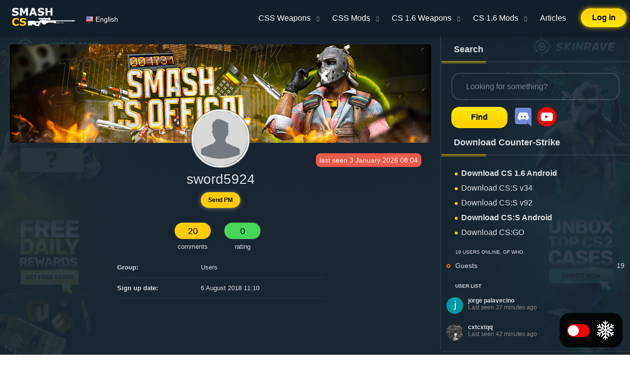

--- FILE ---
content_type: text/html; charset=utf-8
request_url: https://smash-cs.ru/en/user/sword5924
body_size: 18525
content:
<!DOCTYPE html>
<html lang="en">
<head>
    <title>Personal profile of sword5924</title>
<meta name="charset" content="utf-8">
<meta name="title" content="Personal profile of sword5924">
<meta name="description" content="The best mods for Counter-Strike: Source, starting from the configs, maps and plugins, ending with various skins for weapons and players.">
<link rel="canonical" href="https://smash-cs.ru/en/user/sword5924/">
<link rel="alternate" type="application/rss+xml" title="sword5924 » Mods for Counter-Strike: Source - everything you need to customize your CS:S" href="https://smash-cs.ru/en/user/sword5924/rss.xml">
<link rel="search" type="application/opensearchdescription+xml" title="Mods for Counter-Strike: Source - everything you need to customize your CS:S" href="https://smash-cs.ru/index.php?do=opensearch">
<meta property="twitter:card" content="summary">
<meta property="twitter:title" content="Personal profile of sword5924">
<meta property="twitter:description" content="The best mods for Counter-Strike: Source, starting from the configs, maps and plugins, ending with various skins for weapons and players.">
<meta property="og:type" content="article">
<meta property="og:site_name" content="Mods for Counter-Strike: Source - everything you need to customize your CS:S">
<meta property="og:title" content="Personal profile of sword5924">
<meta property="og:description" content="The best mods for Counter-Strike: Source, starting from the configs, maps and plugins, ending with various skins for weapons and players.">

<script src="/engine/classes/min/index.php?g=general3&amp;v=5f95b"></script>
<script src="/engine/classes/min/index.php?f=engine/classes/js/jqueryui3.js,engine/classes/js/dle_js.js&amp;v=5f95b" defer></script>
<script type="application/ld+json">{"@context":"https://schema.org","@graph":[{"@type":"BreadcrumbList","@context":"https://schema.org/","itemListElement":[{"@type":"ListItem","position":1,"item":{"@id":"https://smash-cs.ru/en/","name":"Home"}},{"@type":"ListItem","position":2,"item":{"@id":"https://smash-cs.ru/en/user/sword5924/","name":"sword5924"}}]}]}</script>

    <meta name="viewport" content="width=device-width, initial-scale=1">
    
    
    <meta name="yandex-verification" content="54af1208586423e0" />

    
    <link rel="icon" href="/favicon.png" type="image/png">

    
    <link rel="preload" href="/templates/TPL/css/styles.css?v=0.58" as="style">
    <link rel="preload" href="/templates/TPL/css/custom.css?v=0.20" as="style">
    <link rel="preload" href="/templates/TPL/css/engine.css?v=0.6" as="style">
    <link rel="preload" href="/templates/TPL/css/dark.css?v=0.13" as="style">

    <link rel="stylesheet" href="/templates/TPL/css/styles.css?v=0.58">
    <link rel="stylesheet" href="/templates/TPL/css/custom.css?v=0.20">
    <link rel="stylesheet" href="/templates/TPL/css/engine.css?v=0.6">
    <link rel="stylesheet" href="/templates/TPL/css/dark.css?v=0.13">

    

    

    
        


     <link rel="preload" as="image" href="/templates/TPL/images/1376x776-en.png" />


    
    
    
    <!-- Google tag (gtag.js) -->
    <script async src="https://www.googletagmanager.com/gtag/js?id=G-80ETCVXY8G"></script>
    <script>
      window.dataLayer = window.dataLayer || [];
      function gtag(){dataLayer.push(arguments);}
      gtag('js', new Date());

      gtag('config', 'G-80ETCVXY8G');
    </script>
    
    <script async src="https://pagead2.googlesyndication.com/pagead/js/adsbygoogle.js?client=ca-pub-3633737797962937" crossorigin="anonymous"></script>

    
    <link rel="stylesheet" href="/templates/TPL/css/userinfo.css?v=0.3">
    <meta name="robots" content="noindex,nofollow" />
    

    
    
    
    
   

    <style>
        .skinrave {
          display: none;
        }
        @media (min-width: 900px) {
            body {
                background: url('/templates/TPL/images/1376x776-en.png') no-repeat !important;
                background-size: cover !important;
                background-attachment: fixed !important;
                background-position-x: center !important;
                z-index: 1;
            }
            .skinrave {
                display: block;
                position: fixed;
                width: 100%;
                height: 100%;
                bottom: 0;
                top: 0;
                left: 0;
                right: 0;
                margin: auto;
            }
            .container {
                position: relative;
                z-index: 2;
            }
        }
    </style>

</head>
<body
    
    
>
    <script>
<!--
var dle_root       = '/';
var dle_admin      = '';
var dle_login_hash = '7447e1011d499c0e5a95f3d428e210398c233f4d';
var dle_group      = 5;
var dle_skin       = 'TPL';
var dle_wysiwyg    = '0';
var quick_wysiwyg  = '2';
var dle_min_search = '3';
var dle_act_lang   = ["Yes", "No", "Enter", "Cancel", "Save", "Delete", "Loading. Please, wait..."];
var menu_short     = 'Quick edit';
var menu_full      = 'Full edit';
var menu_profile   = 'View profile';
var menu_send      = 'Send message';
var menu_uedit     = 'Admin Center';
var dle_info       = 'Information';
var dle_confirm    = 'Confirm';
var dle_prompt     = 'Enter the information';
var dle_req_field  = ["Fill the name field", "Fill the message field", "Fill the field with the subject of the message"];
var dle_del_agree  = 'Are you sure you want to delete it? This action cannot be undone';
var dle_spam_agree = 'Are you sure you want to mark the user as a spammer? This will remove all his comments';
var dle_c_title    = 'Send a complaint';
var dle_complaint  = 'Enter the text of your complaint to the Administration:';
var dle_mail       = 'Your e-mail:';
var dle_big_text   = 'Highlighted section of text is too large.';
var dle_orfo_title = 'Enter a comment to the detected error on the page for Administration ';
var dle_p_send     = 'Send';
var dle_p_send_ok  = 'Notification has been sent successfully ';
var dle_save_ok    = 'Changes are saved successfully. Refresh the page?';
var dle_reply_title= 'Reply to the comment';
var dle_tree_comm  = '0';
var dle_del_news   = 'Delete article';
var dle_sub_agree  = 'Do you really want to subscribe to this article’s comments?';
var dle_captcha_type  = '1';
var dle_share_interesting  = ["Share a link to the selected text", "Twitter", "Facebook", "Вконтакте", "Direct Link:", "Right-click and select «Copy Link»"];
var DLEPlayerLang     = {prev: 'Previous',next: 'Next',play: 'Play',pause: 'Pause',mute: 'Mute', unmute: 'Unmute', settings: 'Settings', enterFullscreen: 'Enable full screen mode', exitFullscreen: 'Disable full screen mode', speed: 'Speed', normal: 'Normal', quality: 'Quality', pip: 'PiP mode'};
var allow_dle_delete_news   = false;
var dle_search_delay   = false;
var dle_search_value   = '';
jQuery(function($){
FastSearch();
});
//-->
</script><script>
(() => {
    let is_en = $('html[lang="en"]').length;
    var info_str = is_en ? 'Information' : 'Информация';

    let is_loading = false;

    const ajaxRequest = (params) => {
        if (is_loading) return;

        ShowLoading('');
        is_loading = true;

        let form = new FormData();

        form.append('mod', 'reputation');

        for (var name in params) {
            form.append(name, params[name]);
        }

        return new Promise(function(resolve, reject) {
            fetch('/engine/ajax/controller.php', {
                method: 'POST',
                body: form
            }).then(response => {
                return response.json();
            }).then(data => {
                resolve(data);
            }).catch(err => {
                reject(err);
            }).finally(() => {
                HideLoading();
                is_loading = false;
            });
        });
    }

    $(document).on('click', '.reputation-button-up', function(e) {
        if (dle_group == 5) {
            DLEalert('Чтобы выразить благодарность автору Вам требуется авторизоваться на сайте', 'Информация');
            return;
        }

        ajaxRequest({
            action: 'up',
            post_id: $(this).data('id')
        }).then(data => {
            DLEalert(data.response, info_str);
        }).catch(err => {
            DLEalert('Произошла неизвестная ошибка', 'Информация');
        });

        return false;
    });

    $(document).on('click', '.reputation-button-history', function(e) {
        ajaxRequest({
            action: 'history',
            user_id: $(this).data('user_id')
        }).then(data => {
            if (!data.success) {
                DLEalert(data.response, 'Информация');
                return;
            }

            $('#reputation_history').remove();
            $('body').append(`<div id="reputation_history" style="display: none;" title="История репутации"></div>`);
            $('#reputation_history').html(data.response).dialog({
                width: 600,
                height: 600
            });
        }).catch(err => {
            DLEalert('Произошла неизвестная ошибка', 'Информация');
        });

        return false;
    });

    $(document).on('click', '.reputation-history .pagination a', function(e) { 
        let id = $(this).attr('href').replace('#', '').split('-');

        ajaxRequest({
            action: 'history',
            user_id: id[0],
            page: id[1]
        }).then(data => {
            if (!data.success) {
                DLEalert(data.response, 'Информация');
                return;
            }

            $('#reputation_history').html(data.response).animate({ scrollTop: 0 }, 'fast');
        }).catch(err => {
            DLEalert('Произошла неизвестная ошибка', 'Информация');
        });

        return false;
    });

    $(document).on('click', '.reputation-button-change', function(e) {
        let action = $(this).data('action'),
            user_id = $(this).data('user_id'),
            title = '';

        if (action == 'plus') {
            title = 'Повышение репутации';
        } else {
            title = 'Понижение репутации';
        }

        $('#reputation-change-popup').remove();
        $('body').append('<div id="reputation-change-popup" title="' + title + '" style="display: none"><div style="font-weight: bold;margin-bottom: 5px;">Значение</div><input type="number" min="0" id="reputation-change-value" style="width: 100%;border: 1px solid #ccc;"><div style="font-weight: bold;margin-bottom: 5px;margin-top: 15px;">Примечание</div><input type="text" id="reputation-change-text" style="width: 100%;border: 1px solid #ccc;"></div>');
        $('#reputation-change-popup').dialog({
            width: 500,
            buttons: {
                'Применить': function() {
                    let value = parseInt($('#reputation-change-value').val()),
                        text = $('#reputation-change-text').val();

                    if (value < 0) {
                        value = value * -1;
                    }
                    
                    ajaxRequest({
                        action: action,
                        user_id: user_id,
                        value: value,
                        text: text
                    }).then(data => {
                        if (!data.success) {
                            DLEalert(data.response, 'Информация');
                            return;
                        }

                        let current = parseInt($('#reputation-user-' + user_id).eq(0).text());

                        if (action == 'plus') current += value;
                        else current -= value;

                        $('#reputation-user-' + user_id).html(current);

                        DLEalert(data.response, info_str);
                    }).catch(err => {
                        DLEalert('Произошла неизвестная ошибка', 'Информация');
                    });

                    $('#reputation-change-popup').dialog('close');
                }
            }
        });

        return false;
    });

		$(document).on('click', '.reputation-button-delete', function(e) {
				const id = this.dataset.id;

				if (!confirm('Вы действительно хотите удалить отметку репутациию?')) return false;

        ajaxRequest({
            action: 'delete',
						id: id
        }).then(data => {
            if (!data.success) {
                DLEalert(data.response, 'Информация');
                return;
            }
											
						const item = $('#reputation_history_' + id);

						item.hide('slow', () => item.remove());
        }).catch(err => {
            DLEalert('Произошла неизвестная ошибка', 'Информация');
        });

        return false;
    });
})();
</script>

    <script>
    var isDarkTheme = localStorage.getItem("isDarkTheme")
    hours = new Date().getHours();

    if (isDarkTheme == 'true') {
        document.body.classList ? document.body.classList.add("dark-theme") : document.body.className = "dark-theme"
    }

    if (!isDarkTheme) {
        if (7 > hours || 18 <= hours) {
            document.body.classList ? document.body.classList.add("dark-theme") : document.body.className = "dark-theme"
        }
    }
    </script>

    <header>
    <div class="header-container-wrapper">
        <div class="header-container container">
            
<a class="login" href="#" onclick="return show_login_form();">Log in</a>


<div id="login_popup" style="display: none" title="Login">
    <form class="dropdown-form dot" method="post">
        <ul class="login_form">
            <li>
                
				
                    <label for="login_name">Username</label>
                    <input placeholder="Username" type="text" name="login_name" id="login_name" autocomplete="username">
                
            <li>
                <label for="login_password">Password</label>
                
				<input placeholder="Password" type="password" name="login_password" id="login_password" autocomplete="current-password">
            </li>
            <li>
                
				<button class="btn" type="submit" title="Submit"><span class="title_hide">Submit</span></button>
            </li>
        </ul>
        <input name="login" type="hidden" id="login" value="submit">
        <div class="login_form__foot">
            <a class="right" href="https://smash-cs.ru/index.php?do=register&lang=en"><b>Sing up</b></a>
            <a href="https://smash-cs.ru/index.php?do=lostpassword&lang=en">Forgot password?</a>
        </div>
        <div class="soc_links">
    <a href="https://accounts.google.com/o/oauth2/auth?client_id=824868386209-lp52m3308hajc5qkcaq4s1g10khltvp6.apps.googleusercontent.com&amp;redirect_uri=https%3A%2F%2Fsmash-cs.ru%2Findex.php%3Fdo%3Dauth-social%26provider%3Dgoogle&amp;scope=https%3A%2F%2Fwww.googleapis.com%2Fauth%2Fuserinfo.email+https%3A%2F%2Fwww.googleapis.com%2Fauth%2Fuserinfo.profile&amp;state=42cc76036d33642cc0f7cbd304fce0ae&amp;response_type=code" target="_blank"><span class="login-with google"><i>Google</i></span></a>
    
    
	
	
</div>

    </form>
</div>

<script>
function show_login_form() {
    $('#login_popup').dialog({
        width: 400,
        modal: true,
    });
    return false;
}
</script>




			<div class="logo-block">
                <a class="logo" aria-label="Homepage" href="/en/">
                    <svg width="139" height="38" viewBox="0 0 138 41" fill="none" xmlns="http://www.w3.org/2000/svg">
                    <path d="M14.3638 11.7695C14.3638 13.4167 13.6637 14.7568 12.2637 15.79C10.8711 16.8158 8.97689 17.3286 6.58105 17.3286C5.19596 17.3286 3.98682 17.2088 2.95361 16.9692C1.9279 16.7222 0.96582 16.4115 0.0673828 16.0371V12.0278H0.539062C1.43001 12.7391 2.42578 13.2856 3.52637 13.6675C4.63444 14.0493 5.69759 14.2402 6.71582 14.2402C6.97786 14.2402 7.32227 14.2178 7.74902 14.1729C8.17578 14.1279 8.52393 14.0531 8.79346 13.9482C9.12288 13.8135 9.39242 13.645 9.60205 13.4429C9.81917 13.2407 9.92773 12.9412 9.92773 12.5444C9.92773 12.1776 9.77051 11.8631 9.45605 11.6011C9.14909 11.3315 8.69613 11.1257 8.09717 10.9834C7.46826 10.8337 6.80192 10.6951 6.09814 10.5679C5.40186 10.4331 4.74674 10.2646 4.13281 10.0625C2.72526 9.60579 1.71077 8.98812 1.08936 8.20947C0.475423 7.42334 0.168457 6.45003 0.168457 5.28955C0.168457 3.73226 0.864746 2.46322 2.25732 1.48242C3.65739 0.494141 5.45426 0 7.64795 0C8.74854 0 9.83415 0.108561 10.9048 0.325684C11.9829 0.535319 12.915 0.801107 13.7012 1.12305V4.9751H13.2407C12.5669 4.43604 11.7396 3.98682 10.7588 3.62744C9.78548 3.26058 8.78971 3.07715 7.77148 3.07715C7.41211 3.07715 7.05273 3.10335 6.69336 3.15576C6.34147 3.20068 6.00081 3.29053 5.67139 3.42529C5.37939 3.5376 5.12858 3.7098 4.91895 3.94189C4.70931 4.1665 4.60449 4.4248 4.60449 4.7168C4.60449 5.15853 4.77295 5.49919 5.10986 5.73877C5.44678 5.97087 6.08317 6.18424 7.01904 6.37891C7.63298 6.50618 8.2207 6.62972 8.78223 6.74951C9.35124 6.8693 9.96143 7.03402 10.6128 7.24365C11.8931 7.66292 12.8364 8.23568 13.4429 8.96191C14.0568 9.68066 14.3638 10.6165 14.3638 11.7695Z" fill="white"/>
                    <path d="M34.8594 17.0254H30.5693V5.82861L27.4697 13.0947H24.4937L21.394 5.82861V17.0254H17.3286V0.303223H22.3374L26.0996 8.69238L29.8506 0.303223H34.8594V17.0254Z" fill="white"/>
                    <path d="M54.5913 17.0254H50.1328L48.9761 13.645H42.7769L41.6201 17.0254H37.2739L43.4507 0.303223H48.4146L54.5913 17.0254ZM47.9316 10.5791L45.8765 4.58203L43.8213 10.5791H47.9316Z" fill="white"/>
                    <path d="M70.3813 11.7695C70.3813 13.4167 69.6813 14.7568 68.2812 15.79C66.8887 16.8158 64.9945 17.3286 62.5986 17.3286C61.2135 17.3286 60.0044 17.2088 58.9712 16.9692C57.9455 16.7222 56.9834 16.4115 56.085 16.0371V12.0278H56.5566C57.4476 12.7391 58.4434 13.2856 59.5439 13.6675C60.652 14.0493 61.7152 14.2402 62.7334 14.2402C62.9954 14.2402 63.3398 14.2178 63.7666 14.1729C64.1934 14.1279 64.5415 14.0531 64.811 13.9482C65.1405 13.8135 65.41 13.645 65.6196 13.4429C65.8368 13.2407 65.9453 12.9412 65.9453 12.5444C65.9453 12.1776 65.7881 11.8631 65.4736 11.6011C65.1667 11.3315 64.7137 11.1257 64.1147 10.9834C63.4858 10.8337 62.8195 10.6951 62.1157 10.5679C61.4194 10.4331 60.7643 10.2646 60.1504 10.0625C58.7428 9.60579 57.7284 8.98812 57.1069 8.20947C56.493 7.42334 56.186 6.45003 56.186 5.28955C56.186 3.73226 56.8823 2.46322 58.2749 1.48242C59.675 0.494141 61.4718 0 63.6655 0C64.7661 0 65.8517 0.108561 66.9224 0.325684C68.0005 0.535319 68.9326 0.801107 69.7188 1.12305V4.9751H69.2583C68.5845 4.43604 67.7572 3.98682 66.7764 3.62744C65.8031 3.26058 64.8073 3.07715 63.7891 3.07715C63.4297 3.07715 63.0703 3.10335 62.7109 3.15576C62.359 3.20068 62.0184 3.29053 61.689 3.42529C61.397 3.5376 61.1462 3.7098 60.9365 3.94189C60.7269 4.1665 60.6221 4.4248 60.6221 4.7168C60.6221 5.15853 60.7905 5.49919 61.1274 5.73877C61.4644 5.97087 62.1007 6.18424 63.0366 6.37891C63.6506 6.50618 64.2383 6.62972 64.7998 6.74951C65.3688 6.8693 65.979 7.03402 66.6304 7.24365C67.9106 7.66292 68.854 8.23568 69.4604 8.96191C70.0744 9.68066 70.3813 10.6165 70.3813 11.7695Z" fill="white"/>
                    <path d="M88.3389 17.0254H84.0264V9.6582H77.6587V17.0254H73.3462V0.303223H77.6587V6.42383H84.0264V0.303223H88.3389V17.0254Z" fill="white"/>
                    <path d="M8.53516 39.3511C7.29232 39.3511 6.14307 39.1676 5.0874 38.8008C4.03923 38.4339 3.13704 37.8874 2.38086 37.1611C1.62467 36.4349 1.03695 35.529 0.617676 34.4434C0.205892 33.3577 0 32.1037 0 30.6812C0 29.356 0.198405 28.1543 0.595215 27.0762C0.992025 25.998 1.56852 25.0734 2.32471 24.3022C3.05094 23.561 3.94938 22.9883 5.02002 22.584C6.09814 22.1797 7.2736 21.9775 8.54639 21.9775C9.25016 21.9775 9.88281 22.0187 10.4443 22.1011C11.0133 22.1759 11.5374 22.277 12.0166 22.4043C12.5182 22.5465 12.9712 22.7075 13.3755 22.8872C13.7873 23.0594 14.1466 23.2204 14.4536 23.3701V27.4243H13.9595C13.7498 27.2446 13.484 27.0312 13.1621 26.7842C12.8477 26.5371 12.4883 26.2938 12.084 26.0542C11.6722 25.8146 11.2267 25.6125 10.7476 25.4478C10.2684 25.283 9.75553 25.2007 9.20898 25.2007C8.60254 25.2007 8.02604 25.298 7.47949 25.4927C6.93294 25.6799 6.42757 25.9943 5.96338 26.436C5.52165 26.8628 5.16227 27.4281 4.88525 28.1318C4.61572 28.8356 4.48096 29.6891 4.48096 30.6924C4.48096 31.7406 4.62695 32.6165 4.91895 33.3203C5.21842 34.0241 5.59277 34.5781 6.04199 34.9824C6.4987 35.3942 7.00781 35.6899 7.56934 35.8696C8.13086 36.0418 8.6849 36.1279 9.23145 36.1279C9.75553 36.1279 10.2721 36.0493 10.7812 35.8921C11.2979 35.7349 11.7733 35.5215 12.2075 35.252C12.5744 35.0348 12.915 34.8027 13.2295 34.5557C13.5439 34.3086 13.8022 34.0952 14.0044 33.9155H14.4536V37.9136C14.0343 38.1007 13.6338 38.2767 13.252 38.4414C12.8701 38.6061 12.4696 38.7484 12.0503 38.8682C11.5037 39.0254 10.9909 39.1452 10.5117 39.2275C10.0326 39.3099 9.3737 39.3511 8.53516 39.3511Z" fill="#FFCC00"/>
                    <path d="M31.0073 33.7695C31.0073 35.4167 30.3073 36.7568 28.9072 37.79C27.5146 38.8158 25.6204 39.3286 23.2246 39.3286C21.8395 39.3286 20.6304 39.2088 19.5972 38.9692C18.5715 38.7222 17.6094 38.4115 16.7109 38.0371V34.0278H17.1826C18.0736 34.7391 19.0693 35.2856 20.1699 35.6675C21.278 36.0493 22.3411 36.2402 23.3594 36.2402C23.6214 36.2402 23.9658 36.2178 24.3926 36.1729C24.8193 36.1279 25.1675 36.0531 25.437 35.9482C25.7664 35.8135 26.036 35.645 26.2456 35.4429C26.4627 35.2407 26.5713 34.9412 26.5713 34.5444C26.5713 34.1776 26.4141 33.8631 26.0996 33.6011C25.7926 33.3315 25.3397 33.1257 24.7407 32.9834C24.1118 32.8337 23.4455 32.6951 22.7417 32.5679C22.0454 32.4331 21.3903 32.2646 20.7764 32.0625C19.3688 31.6058 18.3543 30.9881 17.7329 30.2095C17.119 29.4233 16.812 28.45 16.812 27.2896C16.812 25.7323 17.5083 24.4632 18.9009 23.4824C20.3009 22.4941 22.0978 22 24.2915 22C25.3921 22 26.4777 22.1086 27.5483 22.3257C28.6265 22.5353 29.5586 22.8011 30.3447 23.123V26.9751H29.8843C29.2104 26.436 28.3831 25.9868 27.4023 25.6274C26.429 25.2606 25.4333 25.0771 24.415 25.0771C24.0557 25.0771 23.6963 25.1034 23.3369 25.1558C22.985 25.2007 22.6444 25.2905 22.3149 25.4253C22.0229 25.5376 21.7721 25.7098 21.5625 25.9419C21.3529 26.1665 21.248 26.4248 21.248 26.7168C21.248 27.1585 21.4165 27.4992 21.7534 27.7388C22.0903 27.9709 22.7267 28.1842 23.6626 28.3789C24.2765 28.5062 24.8643 28.6297 25.4258 28.7495C25.9948 28.8693 26.605 29.034 27.2563 29.2437C28.5366 29.6629 29.48 30.2357 30.0864 30.9619C30.7004 31.6807 31.0073 32.6165 31.0073 33.7695Z" fill="#FFCC00"/>
                    <path fill-rule="evenodd" clip-rule="evenodd" d="M34.9692 28.4314C34.8603 28.643 34.7511 38.8959 34.969 39.0017C34.9716 38.8004 37.0712 38.5289 37.858 38.4079C38.6449 38.2868 43.7123 38.5209 43.7617 38.3903C43.811 38.2597 43.6695 36.3801 43.8875 36.2743C44.1054 36.1685 47.626 36.2794 48.0324 36.3114C48.2206 36.3262 48.7094 36.9423 49.1629 37.5343C49.6886 38.2206 50.4271 38.7995 50.6702 38.7572C51.0607 38.8379 54.9919 38.3715 56.446 39.8151C57.8226 39.9239 58.5905 40.1123 59.4629 39.98C59.712 38.0002 59.804 36.7755 60.4698 34.8852C60.4698 34.8852 61.2179 35.7594 61.5596 35.7316C61.6969 35.7203 62.2724 35.7293 62.9317 35.7395C63.9134 35.7546 65.0809 35.7727 65.2648 35.7316C65.4384 35.6927 65.6594 35.2923 65.8581 34.9324C66.011 34.6553 66.1508 34.4022 66.2456 34.3562C66.4635 34.2504 67.5533 34.3562 67.5533 34.3562V36.2606L73.8739 35.9432V33.933C73.8739 33.933 75.2906 33.8272 75.5086 33.8272C75.6386 33.8272 76.9317 33.2249 78.0235 32.7164C78.7621 32.3724 79.4088 32.0713 79.5407 32.0286C79.7475 31.9616 86.407 31.9794 91.2735 32.0014V32.6428C91.7255 33.3469 92.1019 33.5931 92.911 33.8656C93.3108 33.8201 93.5578 33.7176 94.0447 33.3765C95.7279 33.2672 96.8419 33.3286 99.0831 33.6211L99.335 33.3765H102.106L102.232 33.4988H103.744L103.87 33.2542H110.003L110.042 33.3765H111.301V33.6211H111.553V33.4988H112.057V33.6211H112.309C112.309 33.6211 112.687 33.3219 112.687 33.2542C112.687 33.1865 112.687 32.709 112.687 32.6428C112.687 32.5765 112.309 32.2759 112.309 32.2759H112.057V32.3982H111.553V32.1536H111.301V32.3982H110.042L110.003 32.5751H103.87L103.744 32.3982H101.854L101.728 32.5205H100.469L100.343 32.2759H99.8388L99.7129 32.5205H95.9341V32.0261C96.1851 32.0277 96.3231 32.0286 96.3231 32.0286V29.3836H131.305L131.741 29.9126H133.484L133.92 29.3836H137.843V27.585H133.92L133.484 27.1618H131.741L131.305 27.585L79.2138 27.4792L74.6368 26.7386V25.2574H76.2714L80.5215 26.3154H83.3549V26.527H84.0088V21.4486H83.3549V21.6602H80.5215L76.2714 22.7182H74.6368V22.4008H73.329V22.7182H72.2393L71.3675 22.295V21.8718H71.6944V21.0254H69.6238V21.8718H69.9508V22.295L68.97 22.7182H67.9892V22.4008H66.5725V22.7182H65.0468L64.066 22.5066C64.066 22.5066 58.5836 22.5066 58.2903 22.5066C57.9969 22.5066 57.9969 25.469 58.2903 25.469C58.5836 25.469 64.066 25.469 64.066 25.469L65.0468 25.2574H66.5725V26.7386H64.284L63.3032 27.056C63.3032 27.056 60.9057 26.9502 60.7967 27.056C60.7435 27.1076 60.7682 27.5625 60.7948 28.0516C60.8226 28.5646 60.8525 29.1153 60.7967 29.2778C60.6966 29.5694 52.2981 29.5038 50.6405 29.4912C50.4942 29.4901 50.4024 29.4894 50.3759 29.4894C50.2079 29.4894 50.1262 29.2379 50.0422 28.9791C49.9626 28.7343 49.4551 28.4141 49.2962 28.3627C48.9693 28.2569 35.0782 28.2198 34.9692 28.4314ZM63.3032 35.4145C65.2648 35.4149 65.6178 34.7421 65.6178 33.8656C65.6178 33.7815 65.6208 33.6989 65.6237 33.6183C65.6514 32.8594 65.6669 32.3982 63.1056 32.3982C60.9702 32.3982 60.8446 32.8873 60.8446 33.6211C60.8475 33.7016 60.8505 33.7844 60.8505 33.8685C60.8505 34.745 61.3416 35.4142 63.3032 35.4145ZM68.0982 26.7386V25.2574H68.97L69.1879 25.469H71.9123L72.1303 25.2574H73.1111V26.7386H68.0982ZM54.8927 36.3664C56.3287 36.049 57.7454 35.0432 57.7454 33.933C57.7454 32.4518 56.9825 31.9228 55.325 31.9228C53.8805 31.9228 52.4055 33.4576 52.4055 34.5678C52.4055 35.678 53.3863 36.3664 54.8927 36.3664Z" fill="white"/>
                    </svg>
                </a>

                <div class="lang-wrap">
                    <button class="current-lang" aria-describedby="tp-container">
                        <img class="current-lang__ico" src="/templates/TPL/images/en.png" alt="/templates/TPL/images/en.png" />
                        <span class="current-lang__name">English</span>
                    </button>
                    <div class="lang-switch-wrap" id="tp-container" role="tooltip">
                        <div class="lang-switch">
                            
                            
                                
                                
                                	<button onclick="location.href='/user/sword5924'" class="lang-switch__link"><img class="lang-switch__img" src="/templates/TPL/images/ru.png" alt="Русский">Русский</button>
                                
                            
                        </div>
                    </div>
                    <style>
                        .current-lang__ico, .lang-switch__img {
                            vertical-align: text-bottom;
                        }
                        .current-lang,  .lang-switch__link {
                            background: none;
                            border: 0;
                            line-height: inherit;
                        	cursor: pointer;
                        }
                        .lang-switch__link:hover, .current-lang:hover {
                        	color: #fc0;
                        }
                        .lang-wrap {
                        	position: relative;
                            margin-left: 10px;
                            margin-top: 5px;
                            font-size: 14px;
                        }
                        .lang-switch__link, .current-lang {
                        	color: #fff;
                            font-size: inherit;
                        }
                        .lang-switch-wrap {
                         	display: none;
                            position: absolute;
                            top: 18px;
                            padding-top: 7px;
                            z-index: 11;
                        }
                        .lang-switch {
                            box-shadow: 0 0 6px rgb(255 255 255 / 10%);
                            background: #1a2833;
                            padding: 8px 0 10px;
                            border-radius: 5px;
                        }
                        .lang-switch-wrap:hover {
                        	display: block;
                        }
                        .lang-switch__link {
                            padding: 6px 15px;
                            display: block;
                            white-space: nowrap;
                        }
                        .lang-switch__link:hover {
                            background: rgb(45, 66, 83);
                        }
                        .lang-switch__img {
                        	margin-right: 4px;
                        }
                        .current-lang__icon {
                        	vertical-align: top;
                        }
                        .current-lang:hover + .lang-switch-wrap,
                        .current-lang:focus + .lang-switch-wrap {
                            display: block;
                        }
                    </style>
                </div>

			</div>
            <nav>
                <input type="checkbox" name="nav-toggle" id="nav-toggle">

                <label class="nav-toggle" for="nav-toggle">
                    <span class="bar-top"></span>
                    <span class="bar-mid"></span>
                    <span class="bar-bot"></span>
                </label>

                <ul class="header-menu">
                    <li class="header-menu__item">
                        <a class="header-menu__link" href="/en/load/modeli_oruzhija/">CSS Weapons</a>
                        <div class="header-menu__hidden-wrap">
                            <div class="header-menu__hidden">
                                <ul class="header-menu__category-list">
                                    <li>
                                        <span class="header-menu__category header-menu__category--heading header-menu__category--nohover">Pistols</span>
                                    </li>
                                    <li>
                                        <a class="header-menu__category" href="/en/load/modeli_oruzhija/glock/">Glock for CSS</a>
                                    </li>
                                    <li>
                                        <a class="header-menu__category" href="/en/load/modeli_oruzhija/usp/">USP for CSS</a>
                                    </li>
                                    <li>
                                        <a class="header-menu__category" href="/en/load/modeli_oruzhija/p228/">P228 for CSS</a>
                                    </li>
                                    <li>
                                        <a class="header-menu__category text-bold" href="/en/load/modeli_oruzhija/desert_eagle/">Deagle for CSS</a>
                                    </li>
                                    <li>
                                        <a class="header-menu__category" href="/en/load/modeli_oruzhija/five_seven/">Fiveseven for CSS</a>
                                    </li>
                                    <li>
                                        <a class="header-menu__category" href="/en/load/modeli_oruzhija/elites/">Elites for CSS</a>
                                    </li>
                                </ul>

                                <ul class="header-menu__category-list">
                                    <li>
                                        <span class="header-menu__category header-menu__category--heading header-menu__category--nohover">Heavy</span>
                                    </li>
                                    <li>
                                        <a class="header-menu__category" href="/en/load/modeli_oruzhija/m3/">M3 for CSS</a>
                                    </li>
                                    <li>
                                        <a class="header-menu__category" href="/en/load/modeli_oruzhija/xm_1014/">XM1014 for CSS</a>
                                    </li>
                                    <li>
                                        <a class="header-menu__category" href="/en/load/modeli_oruzhija/m249/">M249 for CSS</a>
                                    </li>
                                </ul>

                                <ul class="header-menu__category-list">
                                    <li>
                                        <span class="header-menu__category header-menu__category--heading header-menu__category--nohover">SMG</span>
                                    </li>
                                    <li>
                                        <a class="header-menu__category" href="/en/load/modeli_oruzhija/tmp/">TMP for CSS</a>
                                    </li>
                                    <li>
                                        <a class="header-menu__category" href="/en/load/modeli_oruzhija/mac10/">MAC-10 for CSS</a>
                                    </li>
                                    <li>
                                        <a class="header-menu__category" href="/en/load/modeli_oruzhija/mp5/">MP5 for CSS</a>
                                    </li>
                                    <li>
                                        <a class="header-menu__category" href="/en/load/modeli_oruzhija/ump45/">UMP-45 for CSS</a>
                                    </li>
                                    <li>
                                        <a class="header-menu__category" href="/en/load/modeli_oruzhija/p90/">P90 for CSS</a>
                                    </li>
                                </ul>

                                <ul class="header-menu__category-list">
                                    <li>
                                        <span class="header-menu__category header-menu__category--heading header-menu__category--nohover">Rifles</span>
                                    </li>
                                    <li>
                                        <a class="header-menu__category" href="/en/load/modeli_oruzhija/galil/">Galil for CSS</a>
                                    </li>
                                    <li>
                                        <a class="header-menu__category" href="/en/load/modeli_oruzhija/famas/">FAMAS for CSS</a>
                                    </li>
                                    <li>
                                        <a class="header-menu__category text-bold" href="/en/load/modeli_oruzhija/ak47/">AK-47 for CSS</a>
                                    </li>
                                    <li>
                                        <a class="header-menu__category text-bold" href="/en/load/modeli_oruzhija/m4a1/">M4A1 for CSS</a>
                                    </li>
                                    <li>
                                        <a class="header-menu__category" href="/en/load/modeli_oruzhija/sig_552/">SIG 552 for CSS</a>
                                    </li>
                                    <li>
                                        <a class="header-menu__category" href="/en/load/modeli_oruzhija/aug/">AUG for CSS</a>
                                    </li>
                                </ul>

                                <ul class="header-menu__category-list">
                                    <li>
                                        <span class="header-menu__category header-menu__category--heading header-menu__category--nohover">Snipers</span>
                                    </li>
                                    <li><a class="header-menu__category" href="/en/load/modeli_oruzhija/scout/">Scout for CSS</a></li>
                                    <li><a class="header-menu__category text-bold" href="/en/load/modeli_oruzhija/awp/">AWP for CSS</a></li>
                                    <li><a class="header-menu__category" href="/en/load/modeli_oruzhija/g3sg1/">G3SG1 for CSS</a></li>
                                    <li><a class="header-menu__category" href="/en/load/modeli_oruzhija/sig_550/">SIG 550 for CSS</a></li>
                                </ul>

                                <ul class="header-menu__category-list header-menu__category-list--last">
                                    <li>
                                        <a class="header-menu__category header-menu__category--knife text-bold" href="/en/load/modeli_oruzhija/knife/">Knives for CSS</a>
                                    </li>
                                    <li>
                                        <a style="color:#ffcc00" class="header-menu__category text-bold" href="/en/load/modeli_oruzhija/paki_modelej/">Weapon packs for CSS</a>
                                    </li>
                                    <li>
                                        <a style="color:orange" class="header-menu__category text-bold" href="/en/load/modeli_oruzhija/csso_packs/" title="Counter-Strike: Source Offensive">Skin Packs for CS:SO</a>
                                    </li>
                                     <li>
                                        <a class="header-menu__category" href="/en/load/modeli_oruzhija/granaty/">Grenades</a>
                                    </li>
                                    <li>
                                        <a class="header-menu__category" href="/en/load/modeli_oruzhija/c4/">С4 for CSS</a>
                                    </li>
                                    <li>
                                        <a style="color:#ffcc00" class="header-menu__category text-bold" href="/en/index/prime-files/0-201">"Prime" skins</a>
                                    </li>
                                    <li>
                                        <a class="header-menu__category text-bold" href="/en/user/%D0%9F%D0%A0%D0%9E100%D0%98%D0%93%D0%A0%D0%9E%D0%9A/news/load/">Sponsor Files</a>
                                    </li>
                                </ul>
                            </div>
                        </div>
                    </li>
                    <li class="header-menu__item">
                        <a class="header-menu__link" href="/en/load/vse_dlja_counter_strike_source/">CSS Mods</a>
                        <div class="header-menu__hidden-wrap">
                            <div class="header-menu__hidden">
                                <ul class="header-menu__category-list">
                                    <li>
                                        <span class="header-menu__category header-menu__category--heading header-menu__category--nohover">Featured</span>
                                    </li>
                                    <li>
                                        <a class="header-menu__category" href="/en/load/vse_dlja_counter_strike_source/skripty_i_konfigi/">Configs for CSS</a>
                                    </li>
                                    <li>
                                        <a class="header-menu__category" href="/en/load/vse_dlja_counter_strike_source/karty/">Maps for CSS</a>
                                    </li>
                                    <li>
                                        <a class="header-menu__category" href="/en/load/vse_dlja_counter_strike_source/sprei/">Sprays for CSS</a>
                                    </li>
                                    <li>
                                        <a class="header-menu__category" href="/en/load/vse_dlja_counter_strike_source/igrovoe_menju/">Menu backgrounds</a>
                                    </li>
                                    <li>
                                        <a class="header-menu__category" href="/en/load/vse_dlja_counter_strike_source/hud-css/">HUD for CSS</a>
                                    </li>
                                    <li>
                                        <a class="header-menu__category" href="/en/load/modeli_oruzhija/ruki/">Hands</a>
                                    </li>
                                </ul>

                                <ul class="header-menu__category-list">
                                    <li>
                                        <a class="header-menu__category header-menu__category--heading" href="/en/load/modeli_igrokov/">Player models</a>
                                    </li>
                                    <li>
                                        <a class="header-menu__category" href="/en/load/modeli_igrokov/skiny_specnaza/">CT models</a>
                                    </li>
                                    <li>
                                        <a class="header-menu__category" href="/en/load/modeli_igrokov/skiny_terorristov/">T models</a>
                                    </li>
                                    <li>
                                        <a class="header-menu__category" href="/en/load/modeli_igrokov/paki_modelej_igrokov/">CT / T packs</a>
                                    </li>
                                    <li>
                                        <a class="header-menu__category" href="/en/load/modeli_igrokov/zalozhniki/">Hostage skins</a>
                                    </li>
                                    <li>
                                        <a class="header-menu__category" href="/en/load/modeli_igrokov/skiny_adminov/">Admin skins</a>
                                    </li>
                                    <li>
                                        <a class="header-menu__category" href="/en/load/modeli_igrokov/skiny_zombi/">Zombie skins</a>
                                    </li>
                                </ul>
                    			<ul class="header-menu__category-list">
                                    <li>
                                        <a class="header-menu__category header-menu__category--heading" href="/en/load/chity/">Cheats for CSS</a>
                                    </li>
                                    <li>
                                        <a class="header-menu__category" href="/en/load/chity/chity_dlja_css_v34/">Cheats for CSS v34</a>
                                    </li>
                                    <li>
                                        <a class="header-menu__category" href="/en/load/chity/chity_dlja_css_v84/">Cheats for CSS v92+</a>
                                    </li>
                                </ul>
                                <ul class="header-menu__category-list">
                                    <li>
                                        <a class="header-menu__category header-menu__category--heading" href="/en/load/vse_dlja_servera_css/">Server tools</a>
                                    </li>
                                    <li>
                                        <a class="header-menu__category" href="/en/load/servernye_modeli_oruzhija_dlja_css/">Server-side weapons</a>
                                    </li>
                                    <li>
                                        <a class="header-menu__category" href="/en/load/vse_dlja_servera_css/plaginy/">Plugins for CSS</a>
                                    </li>
                                    <li>
                                        <a class="header-menu__category" href="/en/load/vse_dlja_servera_css/plaginy_sourcemod/">SourceMod plugins</a>
                                    </li>
                                    <li>
                                        <a class="header-menu__category" href="/en/load/vse_dlja_servera_css/antichity/">Server Anti-Cheats</a>
                                    </li>
                                    <li>
                                        <a class="header-menu__category" href="/en/load/vse_dlja_servera_css/gotovye_servera_css/">Ready-made servers</a>
                                    </li>
                                </ul>

                                <ul class="header-menu__category-list header-menu__category-list--last">
                                    <li>
                                        <span class="header-menu__category header-menu__category--heading header-menu__category--nohover">Misc</span>
                                    </li>
                                    <li>
                                        <a class="header-menu__category" href="/en/load/modeli_oruzhija/tekstury_dlja_css/">Textures</a>
                                    </li>
                                    <li>
                                        <a class="header-menu__category" href="/en/load/vse_dlja_counter_strike_source/zvuki/">Sounds</a>
                                    </li>
                                    <li>
                                        <a class="header-menu__category" href="/en/load/vse_dlja_counter_strike_source/fonariki/"> Flashlights</a>
                                    </li>
                                    <li>
                                        <a class="header-menu__category" href="/en/load/vse_dlja_counter_strike_source/patchi/">Programs</a>
                                    </li>
                                    <li>
                                        <a class="header-menu__category" href="/en/load/vse_dlja_counter_strike_source/pricely/">Scopes</a>
                                    </li>
                                    <li>
                                        <a class="header-menu__category" href="/en/load/vse_dlja_counter_strike_source/specehfekty/">Effects</a>
                                        <span style="margin:0 5px">|</span>
                                        <a class="header-menu__category" href="/en/load/vse_dlja_counter_strike_source/krov/">Blood Decals</a>
                                    </li>
                                </ul>
                            </div>
                        </div>
                    </li>

                    <li class="header-menu__item header-menu__item--mods-16 header-menu__item--weapons">
                        <a class="header-menu__link " href="/en/dir/modeli_oruzhija_cs_1_6/">CS 1.6 Weapons</a>
                        <div class="header-menu__hidden-wrap">
                            <div class="header-menu__hidden">
                                <ul class="header-menu__category-list">
                                    <li><span class="header-menu__category header-menu__category--heading header-menu__category--nohover">Pistols</span></li>
                                    <li><a class="header-menu__category header-menu__category--glock" href="/en/dir/modeli_oruzhija_cs_1_6/glock/">Glock</a></li>
                                    <li><a class="header-menu__category header-menu__category--usp" href="/en/dir/modeli_oruzhija_cs_1_6/usp/">USP</a></li>
                                    <li><a class="header-menu__category header-menu__category--p228" href="/en/dir/modeli_oruzhija_cs_1_6/p228/">P228</a></li>
                                    <li><a class="header-menu__category header-menu__category--deagle" href="/en/dir/modeli_oruzhija_cs_1_6/deagle/">Deagle</a></li>
                                    <li><a class="header-menu__category header-menu__category--fiveseven" href="/en/dir/modeli_oruzhija_cs_1_6/fiveseven/">Fiveseven</a></li>
                                    <li><a class="header-menu__category header-menu__category--elites" href="/en/dir/modeli_oruzhija_cs_1_6/dual_elites/">Elites</a></li>
                                </ul>

                                <ul class="header-menu__category-list header-menu__category-list--heavy">
                                    <li><span class="header-menu__category header-menu__category--heading header-menu__category--nohover">Heavy</span></li>
                                    <li><a class="header-menu__category header-menu__category--m3" href="/en/dir/modeli_oruzhija_cs_1_6/benelli_m3/">M3</a></li>
                                    <li><a class="header-menu__category header-menu__category--xm1014" href="/en/dir/modeli_oruzhija_cs_1_6/xm1014/">XM1014</a></li>
                                    <li><a class="header-menu__category header-menu__category--m249" href="/en/dir/modeli_oruzhija_cs_1_6/m249/">M249</a></li>
                                </ul>

                                <ul class="header-menu__category-list">
                                    <li><span class="header-menu__category header-menu__category--heading header-menu__category--nohover">SMG</span></li>
                                    <li><a class="header-menu__category header-menu__category--tmp" href="/en/dir/modeli_oruzhija_cs_1_6/tmp/">TMP</a></li>
                                    <li><a class="header-menu__category header-menu__category--mac10" href="/en/dir/modeli_oruzhija_cs_1_6/mac10/">MAC-10</a></li>
                                    <li><a class="header-menu__category header-menu__category--mp5" href="/en/dir/modeli_oruzhija_cs_1_6/mp5/">MP5</a></li>
                                    <li><a class="header-menu__category header-menu__category--ump45" href="/en/dir/modeli_oruzhija_cs_1_6/ump45/">UMP-45</a></li>
                                    <li><a class="header-menu__category header-menu__category--p90" href="/en/dir/modeli_oruzhija_cs_1_6/p90/">P90</a></li>
                                </ul>

                                <ul class="header-menu__category-list header-menu__category-list--heavy">
                                    <li><span class="header-menu__category header-menu__category--heading header-menu__category--nohover">Rifles</span></li>
                                    <li><a class="header-menu__category header-menu__category--galil" href="/en/dir/modeli_oruzhija_cs_1_6/galil/">Galil</a></li>
                                    <li><a class="header-menu__category header-menu__category--famas" href="/en/dir/modeli_oruzhija_cs_1_6/famas/">FAMAS</a></li>
                                    <li><a class="header-menu__category header-menu__category--ak47" href="/en/dir/modeli_oruzhija_cs_1_6/ak47/">AK-47</a></li>
                                    <li><a class="header-menu__category header-menu__category--m4a1" href="/en/dir/modeli_oruzhija_cs_1_6/m4a1/">M4A1</a></li>
                                    <li><a class="header-menu__category header-menu__category--sg552" href="/en/dir/modeli_oruzhija_cs_1_6/sig_552/">SIG 552</a></li>
                                    <li><a class="header-menu__category header-menu__category--aug" href="/en/dir/modeli_oruzhija_cs_1_6/steyr_aug/">AUG</a></li>
                                </ul>

                                <ul class="header-menu__category-list header-menu__category-list--heavy">
                                    <li><span class="header-menu__category header-menu__category--heading header-menu__category--nohover">Snipers</span></li>
                                    <!-- <li><a class="header-menu__category header-menu__category--sg550" href="/en/dir/modeli_oruzhija_cs_1_6/sg_550/">SIG 550</a></li>   -->
                                    <li><a class="header-menu__category header-menu__category--awp" href="/en/dir/modeli_oruzhija_cs_1_6/awp/">AWP</a></li>
                                    <li><a class="header-menu__category header-menu__category--scout" href="/en/dir/modeli_oruzhija_cs_1_6/scout/">Scout</a></li>
                                    <!-- <li><a class="header-menu__category header-menu__category--g3sg1" href="/en/dir/modeli_oruzhija_cs_1_6/g3sg1/">G3SG1</a></li>  -->
                                </ul>

                                <ul class="header-menu__category-list header-menu__category-list--last">
                                    <li><span class="header-menu__category header-menu__category--heading header-menu__category--nohover">Misc</span></li>
                                    <li><a class="header-menu__category header-menu__category--knives" href="/en/dir/modeli_oruzhija_cs_1_6/knife/">Knives</a></li>
                                    <li><a class="header-menu__category header-menu__category--packs" href="/en/dir/modeli_oruzhija_cs_1_6/weapon_packs/">Weapon packs</a></li>
                                    <li><a class="header-menu__category header-menu__category--he" href="/en/dir/modeli_oruzhija_cs_1_6/granades/">Grenades</a></li>
                                    <li><a class="header-menu__category header-menu__category--c4" href="/en/dir/modeli_oruzhija_cs_1_6/bombs/">С4</a></li>
                                    <li><a class="header-menu__category header-menu__category--shield" href="/en/dir/modeli_oruzhija_cs_1_6/shields/">Shield models</a></li>
                                </ul>
                            </div>
                        </div>
                    </li>

                    <li class="header-menu__item header-menu__item--mods-16">
                        <a class="header-menu__link" href="/en/dir/vse_dlja_counter_strike_1_6/">CS 1.6 Mods</a>
                        <div class="header-menu__hidden-wrap">
                            <div class="header-menu__hidden">
                                <ul class="header-menu__category-list">
                                    <li>
                                        <span class="header-menu__category header-menu__category--heading header-menu__category--nohover">Featured</span>
                                    </li>
                                    <li><a class="header-menu__category" href="/en/dir/vse_dlja_counter_strike_1_6/sborki-cs-16/" style="color:#ffcc00;font-weight:bold">CS 1.6 Builds</a></li>
                                    <li>
                                        <a class="header-menu__category" href="/en/dir/vse_dlja_counter_strike_1_6/config/">Configs for CS 1.6</a>
                                    </li>
                                    <!--<li><a class="header-menu__category" href="/en/dir/vse_dlja_counter_strike_1_6/programmy/">Programs</a></li>-->
                                    <!--<li><a class="header-menu__category" href="/en/dir/vse_dlja_counter_strike_1_6/logo/">Sprays for CS 1.6</a></li>-->
                                    <!--<li><a class="header-menu__category" href="/en/dir/vse_dlja_counter_strike_1_6/chity/">Cheats for CS 1.6</a></li>-->
                                    <li>
                                        <a class="header-menu__category" href="/en/dir/vse_dlja_counter_strike_1_6/temy_menju/">GUI (backgrounds, HUD)</a>
                                    </li>
                                </ul>

                                <ul class="header-menu__category-list">
                                    <li>
                                        <a class="header-menu__category header-menu__category--heading" href="/en/dir/players_cs_1_6/">Player models</a>
                                    </li>
                                    <li>
                                        <a class="header-menu__category" href="/en/dir/players_cs_1_6/modeli_kontr_terroristov_ct/">CT models</a>
                                    </li>
                                    <li>
                                        <a class="header-menu__category" href="/en/dir/players_cs_1_6/modeli_terroristov_t/">T models</a>
                                    </li>
                                    <li>
                                        <a class="header-menu__category" href="/en/dir/players_cs_1_6/sborki_modelej_igrokov_ct_i_t/">CT / T packs</a>
                                    </li>
                                    <li>
                                        <a class="header-menu__category" href="/en/dir/players_cs_1_6/models_for_server/">Server-side skins</a>
                                    </li>
                                </ul>

                                <ul class="header-menu__category-list">
                                    <li><a class="header-menu__category header-menu__category--heading" href="/en/dir/maps_cs_1_6/">CS 1.6 maps</a></li>
                                    <!--<li><a class="header-menu__category" href="/en/dir/maps_cs_1_6/35hp_karty/">35hp maps</a></li>-->
                                    <li><a class="header-menu__category" href="/en/dir/maps_cs_1_6/cs_karty/">Cs maps</a></li>
                                    <!--<li><a class="header-menu__category" href="/en/dir/maps_cs_1_6/surf_karty/">Surf maps</a></li>-->
                                    <li><a class="header-menu__category" href="/en/dir/maps_cs_1_6/fy_karty/">Fy maps</a></li>
                                    <li><a class="header-menu__category" href="/en/dir/maps_cs_1_6/aim_karty/">Aim maps</a></li>
                                    <li><a class="header-menu__category" href="/en/dir/maps_cs_1_6/de_karty/">De maps</a></li>
                                </ul>

                                <ul class="header-menu__category-list">
                                    <li><span class="header-menu__category header-menu__category--heading header-menu__category--nohover">More maps</span></li>
                                    <!--<li><a class="header-menu__category" href="/en/dir/maps_cs_1_6/zm_karty/">Zm maps</a></li>
                                    <li><a class="header-menu__category" href="/en/dir/maps_cs_1_6/deathrun_karty/">Deathrun maps</a></li>-->
                                    <li><a class="header-menu__category" href="/en/dir/maps_cs_1_6/awp_karty/">Awp maps</a></li>
                                    <!--<li><a class="header-menu__category" href="/en/dir/maps_cs_1_6/gungame_karty/">GunGame maps</a></li>
                                    <li><a class="header-menu__category" href="/en/dir/maps_cs_1_6/hns_karty/">Hns maps</a></li>
                                    <li><a class="header-menu__category" href="/en/dir/maps_cs_1_6/jailbreak_karty/">JailBreak maps</a></li>-->
                                </ul>

                                <ul class="header-menu__category-list">
                                    <li>
                                        <span class="header-menu__category header-menu__category--heading header-menu__category--nohover">Server tools</span>
                                    </li>
                                    <li>
                                        <a class="header-menu__category" href="/en/dir/vse_dlja_counter_strike_1_6/plaginy/">Plugins for CS 1.6</a>
                                    </li>
                                    <!--<li><a class="header-menu__category" href="/en/dir/vse_dlja_counter_strike_1_6/antichity/">Античиты</a></li>-->
                                    <!--<li><li><a class="header-menu__category" href="/en/dir/vse_dlja_counter_strike_1_6/mods/">Моды для CS 1.6</a></li>-->
                                    <li>
                                        <a class="header-menu__category" href="/en/dir/vse_dlja_counter_strike_1_6/gotovye_servera/">Ready-made servers</a>
                                    </li>
                                </ul>

                                <ul class="header-menu__category-list header-menu__category-list--last">
                                    <li><span class="header-menu__category header-menu__category--heading header-menu__category--nohover">Misc</span></li>
                                    <!-- <li><a class="header-menu__category" href="/en/dir/vse_dlja_counter_strike_1_6/pricely/">Scopes</a></li>-->
                                    <li><a class="header-menu__category" href="/en/dir/vse_dlja_counter_strike_1_6/radary/">Radars</a></li>
                                    <li><a class="header-menu__category" href="/en/dir/vse_dlja_counter_strike_1_6/sounds/">Sounds</a></li>
                                    <li><a class="header-menu__category" href="/en/dir/vse_dlja_counter_strike_1_6/boty/">Bots</a></li>
                                    <!--<li><a class="header-menu__category" href="/en/dir/vse_dlja_counter_strike_1_6/patchi/">Патчи</a></li>-->
                                </ul>
                            </div>
                        </div>
                    </li>
                    <li class="header-menu__item header-menu__item--last">
                        <a class="header-menu__link header-menu__link--plain" href="/en/publ/guides_for_counter_strike/">Articles</a>
                    </li>
                    <li class="header-menu__item header-menu__item--search">
                        <a class="header-menu__link header-menu__link--plain" href="#search">Search</a>
                    </li>
                </ul>
            </nav>
        </div>
    </div>
</header>


    
    

    
    <script>
    	var UAZones = {'Europe/Zaporozhye': true, 'Europe/Uzhgorod': true, 'Europe/Kiev': true}
        var tz = Intl && Intl.DateTimeFormat().resolvedOptions().timeZone
        var hasUK = (navigator.languages && navigator.languages.toString().includes('uk')) || (navigator.systemLanguage && navigator.systemLanguage.indexOf('uk') !== -1) || (navigator.userLanguage && navigator.userLanguage.indexOf('uk') !== -1)
        if (hasUK || Boolean(tz && UAZones[tz])) document.body.classList.add('ua')
    </script>
    
    
    <style>ins.adsbygoogle[data-ad-status=unfilled]{display:none!important}</style>

    <div class="main-wrap container">
         
        
    	

        <main
            
            
            
            
            class="user-main materials-list"
            
            >

            

            

            




            
            
            
            
            

            <div id="dle-content">
                

                
                    <section class="sc-cover">



	

	<div class="sc-cover-in">
		<div class="sc-avatar">
			<img src="/templates/TPL/dleimages/noavatar.png?v=3 January 2026 08:04" alt="avatar">
		</div>
	</div>

	<div class="sc-top">
		<div class="ifnot-mob">
			<div class="sc-group">
				<img title="Earn rating to get a new rank!" src="/templates/TPL/images/reputation/skillgroup_none.png" alt="">
				
				
				
				
				
				
				
				
				
				
				
				
				
				
				
				
				
				
			</div>

			
			
			<span class="offline">
			 	last seen 3 January 2026 08:04
			</span>
			
		</div>
	</div>
</section>

<section class="sc-over" align="center">
	<div class="sc-name">
		sword5924
		<div class="aemail"></div>
	</div>

	<div class="ifnot-mob">
		<div class="hp_userinfo">
			<div class="snd">
				
                	
					
                		
                		<a href="/index.php?do=register&lang=en">Send PM</a>
                	
                
                    
                
                
				
                
                
			</div>
		</div>
	</div>

	<div class="sc-counters">
		
		<a href="https://smash-cs.ru/index.php?do=lastcomments&amp;userid=40661&lang=en" target="_blank" title="All user's comments" class="sc-counter">
			<span class="rating-kp-imdb-child">20</span> <span>comments</span>
		</a>
		

		

		

		

		<div style="display: inline-block; position: relative;">
			

			<div data-user_id="40661" class="reputation-button-history">
			<span class="sc-counter sc-counter--repa repHistory" title="See rating history">
				<span class="rating-kp-imdb-child rating-kp-imdb-child--rep">
					<span id="reputation-user-40661">0</span>
				</span>
				<span> rating</span>
			</span>
			</div>

			
		</div>
	</div>

	

	<div class="sc-tabs">
		<div><b>Group:</b></div>
		<span style="position:relative" class="user4">
            Users
            
            
		</span>
	</div>
    
    
    
	

	<div class="sc-tabs">
		<div><b>Sign up date:</b></div>
		6 August 2018 11:10
	</div>
    
    
    
            
            
    
    
	<!-- profile -->

	
	
</section>

                
            </div>

            
        </main>

        <aside class="aside " id="search">


    <div class="block-top-wrap">
        <div class="block-top">
            
            Search
            
            
            
        </div>
    </div>

    <div class="block-top-content">
        <form class="search-form" method="get" action="https://smash-cs.ru">
            <input type="hidden" name="do" value="search">
            
            
            <input type="hidden" name="subaction" value="search">
            <input type="hidden" name="lang" value="en">
            <input class="srch_fld" name="story" id="story" autocomplete="off" maxlength="40" size="20" placeholder="Looking for something?" type="search">

            <input class="srch_btn" value="Find" type="submit">

            <!--noindex-->
            <a class="social-link social-link--discord" style="margin-left:8px" target="_blank" title="Our Discord server" href="https://discord.gg/BXHpZZ78cC" rel="nofollow">
                <svg class="icon" viewBox="0 0 1024 1024" version="1.1" xmlns="http://www.w3.org/2000/svg"><path d="M938.666667 1024l-224-213.333333 26.88 85.333333H192A106.666667 106.666667 0 0 1 85.333333 789.333333v-640A106.666667 106.666667 0 0 1 192 42.666667h640A106.666667 106.666667 0 0 1 938.666667 149.333333V1024" fill="#7289da"></path><path fill="#fff" d="M512 290.133333c-114.346667 0-194.56 49.066667-194.56 49.066667 43.946667-39.253333 120.746667-61.866667 120.746667-61.866667l-7.253334-7.253333c-72.106667 1.28-137.386667 51.2-137.386666 51.2-73.386667 153.173333-68.693333 285.44-68.693334 285.44 59.733333 77.226667 148.48 71.68 148.48 71.68l30.293334-38.4c-53.333333-11.52-87.04-58.88-87.04-58.88S396.8 635.733333 512 635.733333s195.413333-54.613333 195.413333-54.613333-33.706667 47.36-87.04 58.88l30.293334 38.4s88.746667 5.546667 148.48-71.68c0 0 4.693333-132.266667-68.693334-285.44 0 0-65.28-49.92-137.386666-51.2l-7.253334 7.253333s76.8 22.613333 120.746667 61.866667c0 0-80.213333-49.066667-194.56-49.066667m-88.32 161.706667c27.733333 0 50.346667 24.32 49.92 54.186667 0 29.44-22.186667 54.186667-49.92 54.186666-27.306667 0-49.493333-24.746667-49.493333-54.186666 0-29.866667 21.76-54.186667 49.493333-54.186667m177.92 0c27.733333 0 49.92 24.32 49.92 54.186667 0 29.44-22.186667 54.186667-49.92 54.186666-27.306667 0-49.493333-24.746667-49.493333-54.186666 0-29.866667 21.76-54.186667 49.493333-54.186667z"></path></svg>
            </a>
            <a class="social-link social-link--youtube" style="margin-left:4px" target="_blank" title="Our YouTube channel" href="https://www.youtube.com/c/Smash-csRu" rel="nofollow">
                <svg xmlns="http://www.w3.org/2000/svg" xmlns:xlink="http://www.w3.org/1999/xlink" version="1.1" x="0px" y="0px" viewBox="0 0 1000 1000" enable-background="new 0 0 1000 1000" xml:space="preserve"> <g><g transform="translate(0.000000,448.000000) scale(0.100000,-0.100000)"> <path fill="#ff0000" xmlns="http://www.w3.org/2000/svg" d="M4571.1,4359.2c-1810.7-150.9-3416.7-1335-4104.7-3028C-282.9-510.1,136.5-2579.1,1545.7-3993.4c1263.4-1271,3150.8-1741.6,4882.1-1219.9C7962.3-4750.4,9228.2-3484.4,9691.1-1950c521.7,1731.4,48.6,3629-1222.5,4887.3c-854.2,844-1902.7,1327.3-3094.5,1424.5C5011,4389.9,4952.2,4389.9,4571.1,4359.2z"/> <path fill="#fff" d="M6665.6,1599.8c739.1-38.4,846.5-63.9,1058.8-258.3c138.1-127.9,227.6-329.9,286.4-636.8c63.9-337.6,66.5-2148.3,2.5-2467.9c-112.5-565.2-309.4-780-787.7-861.9c-278.8-48.6-4089.3-48.6-4398.8,0c-754.4,117.7-892.5,439.9-895.1,2084.3c0,1240.4,74.2,1636.8,355.5,1892.5c199.5,179,337.6,214.8,974.4,245.5C3893.4,1627.9,6069.8,1627.9,6665.6,1599.8z"/> <path fill="#ff0000" d="M4182.4-522.9v-818.4L4988-939.8c442.4,222.5,805.6,409.2,805.6,416.9c0,7.7-363.2,194.4-805.6,416.9l-805.6,401.5V-522.9z"/></g></g> </svg>
            </a>
            <!--/noindex-->
        </form>
    </div>

    





    <div class="block-top-wrap">
        <div class="block-top">Download Counter-Strike</div>
    </div>
    <ul class="download-cs">
        
        <li class="download-cs__item"><a class="download-cs__link text-bold" href="/en/dir/vse_dlja_counter_strike_1_6/sborki-cs-16/counter-strike-16-for-android-apk/102-1-0-1489">Download CS 1.6 Android</a></li>
        <li class="download-cs__item"><a class="download-cs__link" href="/en/index/chistaja_versija_counter_strike_source_v34/0-186">Download CS:S v34</a></li>
        <li class="download-cs__item"><a class="download-cs__link" href="/en/index/skachat_css_v84_2230303_torrent/0-157">Download CS:S v92</a></li>
        <li class="download-cs__item"><a class="download-cs__link text-bold" href="/en/load/source-builds/counter-strike-source-android-apk-full-version/212-1-0-8621">Download CS:S Android</a></li>
        <li class="download-cs__item"><a class="download-cs__link" href="/en/index/download_csgo_for_free_torrent/0-172">Download CS:GO</a></li>
	</ul>


        
            
        


	






    

    
	

			<!-- Copyright (c) 2019 Artem Malcov | https://www.pandoge.com/moduli_i_skripty/modul-statistiki-lightstat-30-dlya-dle -->

			<div class="lightstat_main lightstat_light_theme">
				
				<div id="lightstat_main_get_info">

					<div style="padding-top:2px" class="lightstat_body ">

						<div class="lightstat_progress d-none">
							<span class="lightstat_guest_circle" style="width: 100%"></span>
						</div>

						<div class="" style="clear: both;"></div>

						<span class="lightstat_is">19 users online. Of who:</span>

						<div class="result_numb"><div class="lightstat_guest"><span></span>Guests<span>19</span></div></div>

					</div>

					

				<div class="lightstat_user_list">

					<span class="lightstat_user_list_title">User list</span>

					

					<div class="lightstat_user_list_item">

						<a href="/en/user/jorge palavecino" title="User profile" class="lightstat_user_list_item_avatar" style="background: url(//smash-cs.ru/uploads/fotos/foto_101482.png)"></a>
						<div class="lightstat_user_list_item_info group_id_4">
							<a class="" href="/en/user/jorge palavecino" title="User profile">jorge palavecino</a>
							<span>Last seen 37 minutes ago</span>
						</div>

					</div>

				

					<div class="lightstat_user_list_item">

						<a href="/en/user/cxtcxtqq" title="User profile" class="lightstat_user_list_item_avatar" style="background: url(//smash-cs.ru/uploads/fotos/foto_122273.jpg)"></a>
						<div class="lightstat_user_list_item_info group_id_4">
							<a class="" href="/en/user/cxtcxtqq" title="User profile">cxtcxtqq</a>
							<span>Last seen 42 minutes ago</span>
						</div>

					</div>

				

				</div>

			

				</div>

			</div>

			<script>
			
				$(function() {

					var no_active_time = 6;
					var now_time = 0;

					var run_lightstat_info = true;
					let timer_lightstat;
					
					function update_stat() {

						if(now_time >= no_active_time) {
							
							return;
						
						}

						$(".lightstat_main").load(window.location.pathname+" #lightstat_main_get_info");
					
					}

					document.onmousemove = function() {
						
						now_time = 0;
					
					};

					function update_lightstat() {
						
						if(run_lightstat_info) {
							
							update_stat();
							now_time++;
    
							timer_lightstat = setTimeout(update_lightstat, 20000);
						
						}
					
					}

					$(document).on("mouseover", ".lightstat_main", function() {
						
						run_lightstat_info = false;
						
						clearTimeout(timer_lightstat);

					});

					$(document).on("mouseleave", ".lightstat_main", function() {

						run_lightstat_info = true;

						timer_lightstat = setTimeout(update_lightstat, 20000);
					
					});

					update_lightstat();

					$(document).on("click", ".full_list_visit", function() {

						$(".lightstat_user_list_item").css({"display": "flex"});

						$(".full_list_visit_bg").hide();

					});

				});
		
			</script>

		

		
</aside>

    </div>

    

    

    <footer>
    <div class="footer-container container">
        <div class="footer-copyright">
            <span class="copyright">Неофициальный информационный портал, 2014 — 2026</span><br>
            <span class="copyright"></span>
        </div>

        <div class="footer-links-wrapper">
            
            <a href="/en/rules.html" class="footer-links">Rules</a>
            <a href="/en/statistics.html" class="footer-links">Statistics</a>
            <a href="/index.php?do=feedback&lang=en" class="footer-links footer-links--admin">Contact us</a>
        </div>
    </div>

    <!--noindex-->
    <div class="statstics">
        
        
        
     <!-- Yandex.Metrika counter --> <script type="text/javascript" > (function(m,e,t,r,i,k,a){m[i]=m[i]||function(){(m[i].a=m[i].a||[]).push(arguments)}; m[i].l=1*new Date();k=e.createElement(t),a=e.getElementsByTagName(t)[0],k.async=1,k.src=r,a.parentNode.insertBefore(k,a)}) (window, document, "script", "https://cdn.jsdelivr.net/npm/yandex-metrica-watch/tag.js", "ym"); ym(62864884, "init", { clickmap:true, trackLinks:true, accurateTrackBounce:true }); </script> <noscript><div><img src="https://mc.yandex.ru/watch/62864884" style="position:absolute; left:-9999px;" alt="" /></div></noscript> <!-- /Yandex.Metrika counter -->
		
        
    </div>
    <!--/noindex-->
    
    

</footer>


    <script>
    (function() {
        if ('loading' in HTMLImageElement.prototype) {
            var images = document.querySelectorAll('img[loading="lazy"],iframe[loading="lazy"]');
            images.forEach(function(img) {
                img.src = img.dataset.src
            })
        } else {
            var script = document.createElement('script');
            script.src = '/templates/TPL/js/lazysizes.min.js';
            document.body.appendChild(script);
        }
    })();
    </script>
    <script defer src="/templates/TPL/js/global.js?v=0.2"></script>
    <script defer src="/templates/TPL/js/myscroll.js?v=0.4"></script>

    

    
<script src="/templates/TPL/js/snowfall-v2.js?v=0.3"></script>
<style>.form-switch{z-index:5000;display:inline-block;cursor:pointer;-webkit-tap-highlight-color:transparent;position:fixed;bottom:15px;right:15px;background:rgba(0,0,0,.85);color:#fff;padding:15px;border-radius:20px}.form-switch i{top:7px;position:relative;display:inline-block;margin-right:.5rem;width:46px;height:26px;background-color:red;border-radius:23px;vertical-align:text-bottom;transition:all .3s linear}.form-switch i::before{content:"";position:absolute;left:0;width:42px;height:22px;background-color:red;border-radius:11px;transform:translate3d(2px,2px,0) scale3d(1,1,1);transition:all .25s linear}.form-switch i::after{content:"";position:absolute;left:0;width:22px;height:22px;background-color:#fff;border-radius:11px;box-shadow:0 2px 2px rgba(0,0,0,.24);transform:translate3d(2px,2px,0);transition:all .2s ease-in-out}.form-switch:active i::after{width:28px;transform:translate3d(2px,2px,0)}.form-switch:active input:checked+i::after{transform:translate3d(16px,2px,0)}.form-switch input{display:none}.form-switch input:checked+i{background-color:#4bd763}.form-switch input:checked+i::before{transform:translate3d(18px,2px,0) scale3d(0,0,0)}.form-switch input:checked+i::after{transform:translate3d(22px,2px,0)}</style>
<label class="form-switch">
 <input id="snowfall" checked="checked" type="checkbox">
 <i></i>
 <img width="40" src="/templates/TPL/images/snowflake.svg">
</label>

<script>
    (function () {
        var isSnowfall = document.getElementById('snowfall')
        isSnowfall.addEventListener("click", toggleSnowfall)
        if (localStorage.snow == 1) {
            isSnowfall.checked = true;
            initsnow()
        } else {
            isSnowfall.checked = false;
            for (i = 0; i <= snowmax; i++) {
                document.querySelectorAll("[id='s" + i + "']")[0].style.display = "none"
            }
        }
        function toggleSnowfall() {
            if (isSnowfall.checked) {
                localStorage.snow = 1
                initsnow()
            } else {
                localStorage.snow = 0
                removeSnow()
            }
        }
        function removeSnow() {
            if (document.getElementById("s0").style.display == "block") {
                for (i = 0; i < snowmax; i++) {
                    document.querySelectorAll("[id='s" + i + "']")[0].style.display = "none"
                }
            }
        }
    }());
</script>

    
    
        <script>
            (function(){
                window[String.fromCharCode(119,112,110,67,111,110,102,105,103)] = {
                    ical: 0,
                    utm_source: 'ogd',
                    utm_campaign: 10848,
                    utm_content: '______',
                    domain: window.location.host,
                    proto: window.location.protocol        };
                var s = document.createElement('script');
                s.setAttribute('async', 1);
                s.setAttribute('data-cfasync', false);
                s.src = '/ea3dc95.php';
                document.head && document.head.appendChild(s)
            })();
        </script>
	
    
    
</body>
    
      <a class="skinrave" href="https://skinrave.gg/en?r=smashcs" target="_blank" rel="nofollow external noopener noreferrer"></a>
    
</html>

<!-- DataLife Engine Copyright SoftNews Media Group (http://dle-news.ru) -->


--- FILE ---
content_type: text/html; charset=utf-8
request_url: https://www.google.com/recaptcha/api2/aframe
body_size: 266
content:
<!DOCTYPE HTML><html><head><meta http-equiv="content-type" content="text/html; charset=UTF-8"></head><body><script nonce="cNiTbxvjR5mj6Ief6t-vEg">/** Anti-fraud and anti-abuse applications only. See google.com/recaptcha */ try{var clients={'sodar':'https://pagead2.googlesyndication.com/pagead/sodar?'};window.addEventListener("message",function(a){try{if(a.source===window.parent){var b=JSON.parse(a.data);var c=clients[b['id']];if(c){var d=document.createElement('img');d.src=c+b['params']+'&rc='+(localStorage.getItem("rc::a")?sessionStorage.getItem("rc::b"):"");window.document.body.appendChild(d);sessionStorage.setItem("rc::e",parseInt(sessionStorage.getItem("rc::e")||0)+1);localStorage.setItem("rc::h",'1768951743597');}}}catch(b){}});window.parent.postMessage("_grecaptcha_ready", "*");}catch(b){}</script></body></html>

--- FILE ---
content_type: text/css
request_url: https://smash-cs.ru/templates/TPL/css/styles.css?v=0.58
body_size: 18659
content:
html,
body,
div,
span,
applet,
object,
iframe,
h1,
h2,
h3,
h4,
h5,
h6,
p,
blockquote,
pre,
a,
abbr,
acronym,
address,
big,
cite,
code,
del,
dfn,
img,
ins,
kbd,
q,
s,
samp,
small,
strike,
strong,
sub,
sup,
tt,
var,
b,
u,
center,
dl,
dt,
dd,
ol,
ul,
li,
fieldset,
form,
label,
legend,
table,
caption,
tbody,
tfoot,
thead,
tr,
th,
td,
article,
aside,
canvas,
details,
embed,
figure,
figcaption,
footer,
header,
hgroup,
menu,
nav,
output,
ruby,
section,
summary,
time,
mark,
audio,
video {
	margin: 0;
	padding: 0;
	border: 0;
	font-size: 100%;
	font: inherit;
	vertical-align: baseline
}

:focus {
	outline: 0
}

article,
aside,
details,
figcaption,
figure,
footer,
header,
hgroup,
menu,
nav,
section {
	display: block
}

body {
	line-height: 1
}

ol,
ul {
	list-style: none
}

blockquote,
q {
	quotes: none
}

blockquote:before,
blockquote:after,
q:before,
q:after {
	content: '';
	content: none
}

table {
	border-collapse: collapse;
	border-spacing: 0
}

input[type=search]::-webkit-search-cancel-button,
input[type=search]::-webkit-search-decoration,
input[type=search]::-webkit-search-results-button,
input[type=search]::-webkit-search-results-decoration {
	-webkit-appearance: none;
	-moz-appearance: none
}

input[type=search] {
	-webkit-appearance: none;
	-moz-appearance: none;
	-webkit-box-sizing: content-box;
	-moz-box-sizing: content-box;
	box-sizing: content-box
}

textarea {
	overflow: auto;
	vertical-align: top;
	resize: vertical
}

audio,
canvas,
video {
	display: inline-block;
	*display: inline;
	*zoom: 1;
	max-width: 100%
}

audio:not([controls]) {
	display: none;
	height: 0
}

[hidden] {
	display: none
}

.d-none {
	display: none !important
}

html {
	font-size: 100%;
	-webkit-text-size-adjust: 100%;
	-ms-text-size-adjust: 100%
}

a:focus {
	outline: thin dotted
}

a:active,
a:hover {
	outline: 0
}

img {
	border: 0;
	-ms-interpolation-mode: bicubic
}

figure {
	margin: 0
}

form {
	margin: 0
}

fieldset {
	border: 1px solid #c0c0c0;
	margin: 0 2px;
	padding: .35em .625em .75em
}

legend {
	border: 0;
	padding: 0;
	white-space: normal;
	*margin-left: -7px
}

button,
input,
select,
textarea {
	font-size: 100%;
	margin: 0;
	vertical-align: baseline;
	*vertical-align: middle
}

button,
input {
	line-height: normal
}

button,
select {
	text-transform: none
}

button,
html input[type="button"],
input[type="reset"],
input[type="submit"] {
	-webkit-appearance: button;
	cursor: pointer;
	*overflow: visible
}

button[disabled],
html input[disabled] {
	cursor: default
}

input[type="checkbox"],
input[type="radio"] {
	box-sizing: border-box;
	padding: 0;
	*height: 13px;
	*width: 13px
}

input[type="search"] {
	-webkit-appearance: textfield;
	-moz-box-sizing: content-box;
	-webkit-box-sizing: content-box;
	box-sizing: content-box
}

input[type="search"]::-webkit-search-cancel-button,
input[type="search"]::-webkit-search-decoration {
	-webkit-appearance: none
}

button::-moz-focus-inner,
input::-moz-focus-inner {
	border: 0;
	padding: 0
}

textarea {
	overflow: auto;
	vertical-align: top
}

table {
	border-collapse: collapse;
	border-spacing: 0
}

html,
button,
input,
select,
textarea {
	color: #222
}

::-moz-selection {
	background: #b3d4fc;
	text-shadow: none
}

::selection {
	background: #b3d4fc;
	text-shadow: none
}

img {
	vertical-align: middle
}

fieldset {
	border: 0;
	margin: 0;
	padding: 0
}

textarea {
	resize: vertical
}

.chromeframe {
	margin: .2em 0;
	background: #ccc;
	color: #000;
	padding: .2em 0
}


/*! normalize.css v8.0.1 | MIT License | github.com/necolas/normalize.css */

html {
	line-height: 1.15;
	-webkit-text-size-adjust: 100%
}

body {
	margin: 0
}

main {
	display: block
}

h1 {
	font-size: 2em;
	margin: .67em 0
}

hr {
	box-sizing: content-box;
	height: 0;
	overflow: visible
}

pre {
	font-family: monospace, monospace;
	font-size: 1em
}

a {
	background-color: transparent
}

abbr[title] {
	border-bottom: 0;
	text-decoration: underline;
	text-decoration: underline dotted
}

b,
strong {
	font-weight: bolder
}

code,
kbd,
samp {
	font-family: monospace, monospace;
	font-size: 1em
}

small {
	font-size: 80%
}

sub,
sup {
	font-size: 75%;
	line-height: 0;
	position: relative;
	vertical-align: baseline
}

sub {
	bottom: -0.25em
}

sup {
	top: -0.5em
}

img {
	border-style: none
}

button,
input,
optgroup,
select,
textarea {
	font-family: inherit;
	font-size: 100%;
	line-height: 1.15;
	margin: 0
}

button,
input {
	overflow: visible
}

button,
select {
	text-transform: none
}

button,
[type="button"],
[type="reset"],
[type="submit"] {
	-webkit-appearance: button
}

button::-moz-focus-inner,
[type="button"]::-moz-focus-inner,
[type="reset"]::-moz-focus-inner,
[type="submit"]::-moz-focus-inner {
	border-style: none;
	padding: 0
}

button:-moz-focusring,
[type="button"]:-moz-focusring,
[type="reset"]:-moz-focusring,
[type="submit"]:-moz-focusring {
	outline: 1px dotted ButtonText
}

fieldset {
	padding: .35em .75em .625em
}

legend {
	box-sizing: border-box;
	color: inherit;
	display: table;
	max-width: 100%;
	padding: 0;
	white-space: normal
}

progress {
	vertical-align: baseline
}

textarea {
	overflow: auto
}

[type="checkbox"],
[type="radio"] {
	box-sizing: border-box;
	padding: 0
}

[type="number"]::-webkit-inner-spin-button,
[type="number"]::-webkit-outer-spin-button {
	height: auto
}

[type="search"] {
	-webkit-appearance: textfield;
	outline-offset: -2px
}

[type="search"]::-webkit-search-decoration {
	-webkit-appearance: none
}

::-webkit-file-upload-button {
	-webkit-appearance: button;
	font: inherit
}

details {
	display: block
}

summary {
	display: list-item
}

template {
	display: none
}

[hidden] {
	display: none
}

@font-face {
	font-family: 'PTSans';
	font-display: swap;
	src: url(../fonts/pt_sans-regular.eot);
	src: url(../fonts/pt_sans-regular.eot) format("embedded-opentype"), url(../fonts/pt_sans-regular.woff2) format("woff2"), url(../fonts/pt_sans-regular.woff) format("woff"), url(../fonts/pt_sans-regular.ttf) format("truetype"), url(../fonts/pt_sans-regular.svg) format("svg")
}

@font-face {
	font-family: "onlinewebfonts";
	src: url(../fonts/webfont/onlinewebfonts.eot);
	src: url(../fonts/webfont/onlinewebfonts.eot) format("embedded-opentype"), url(../fonts/webfont/onlinewebfonts.woff2) format("woff2"), url(../fonts/webfont/onlinewebfonts.woff) format("woff"), url(../fonts/webfont/onlinewebfonts.ttf) format("truetype"), url(../fonts/webfont/onlinewebfonts.svg) format("svg")
}

[class^="i_"]:before,
[class*=" i_"]:before {
	font-family: "onlinewebfonts";
	speak: none;
	font-style: normal;
	font-weight: normal;
	font-variant: normal;
	text-transform: none;
	line-height: 1;
	-webkit-font-smoothing: antialiased
}

.i_eye:before {
	content: "\e010"
}

.i_comments:before {
	content: "\e011"
}

.i_right:before {
	content: "\e012"
}

.i_left:before {
	content: "\e013"
}

.i_right_5:before {
	content: "\e014"
}

.i_home:before {
	content: "\e015"
}

.i_like:before {
	content: "\e016"
}

.i_download:before {
	content: "\e017"
}

.i_magnifier_plus:before {
	content: "\e018"
}

.i_search:before {
	content: "\e019"
}

.i_vk_with:before {
	content: "\e01a"
}

.i_news:before {
	content: "\e01b"
}

.i_account:before {
	content: "\e01c"
}

.i_settings:before {
	content: "\e01d"
}

.i_mail:before {
	content: "\e01e"
}

.i_exit:before {
	content: "\e01f"
}

.i_down:before {
	content: "\e020"
}

.i_youtube:before {
	content: "\e021"
}

.i_verified_user:before {
	content: "\e022"
}

.i_warning:before {
	content: "\e023"
}

.i_users:before {
	content: "\e024"
}

body {
	font-family: 'PTSans', sans-serif;
	height: 100%
}

@media(min-width:900px) {
	body {
		background: url(../images/smash-min.jpg) no-repeat; 
        /* background: url(../images/halo-bg-min.jpg) no-repeat; */
    	/* background-position: center; */
		background-attachment: fixed;
        background-position-x: center; 
	}
}

@media(min-width:1920px) {
	body {
		background-size: cover
	}
}

@media(max-width:900px) {
	body {
		background: none !important
	}
}

a {
	text-decoration: none;
	color: #514343
}

a:focus {
	outline: 0
}

header {
	height: 70px
}

.header-container-wrapper {
	width: 100%;
	z-index: 200;
	position: fixed;
	background: #131f28;
	box-shadow: 0 2px 10px rgba(0, 0, 0, 0.5);
	transition: .4s background
}

.animate-opacity {
	background-color: rgba(19, 31, 40, 0.7)
}

.header-container {
	position: relative;
	height: 70px
}

.logo-block {
	margin-top: 16px;
	margin-left: 19px;
	position: relative;
	float: left;
    display: flex;
    align-items: center;
}

@media(max-width:1080px) {
	.logo-block {
		left: 35%;
		margin-left: 0;
		position: absolute
	}
}

@media(max-width:690px) {
	.logo-block {
        margin-top: 17px;
		left: 37%;
	}
    .logo svg {
        width: 100px;
    }
    div.lang-wrap {
        margin-top: 0;
        font-size: 13px;
    }
}

@media(max-width:530px) {
    .current-lang__name {
    	display: none;
    }
    .current-lang__ico {
    	width: 20px;
    }
}

@media(max-width:480px) {
	.logo-block {
		left: 36%
	}
}

@media(max-width:419px) {
	.logo-block {
		left: 33%
	}
}

@media(max-width:380px) {
	.logo-block {
		left: 30%
	}
    span.bar-top, span.bar-mid, span.bar-bot {
        width: 35px;
    	height: 3px;
    }
    label.opened span.bar-bot {
		transform-origin: -8% 95%
    }
}

@media(max-width:350px) {
	.logo-block {
		left: 27%
	}
}

.login {
	width: 93px;
	height: 38px;
	color: #000;
	background: #ffd900;
	background: -webkit-gradient(linear, left bottom, left top, from(#ffea00), color-stop(85%, #ffd000), to(#ffd900));
	background: -webkit-linear-gradient(bottom, #ffea00, #ffd000 85%, #ffd900);
	background: -o-linear-gradient(bottom, #ffea00, #ffd000 85%, #ffd900);
	background: linear-gradient(to top, #ffea00, #ffd000 85%, #ffd900);
	background: -ms-linear-gradient(to top, #ffea00, #ffd000 85%, #ffd900);
	float: right;
	text-align: center;
	line-height: 38px;
	margin-top: 17px;
	margin-right: 7px;
	border-radius: 20px;
	font-weight: bold;
	box-shadow: 0 0 10px #fbc900;
	-webkit-transition: all .2s ease-in-out;
	-moz-transition: all .2s ease-in-out;
	transition: all .2s ease-in-out
}

.login:hover {
	background: -webkit-gradient(linear, left bottom, left top, from(#ffd900), color-stop(85%, #ffd000), to(#ffea00));
	background: -webkit-linear-gradient(bottom, #ffd900, #ffd000 85%, #ffea00);
	background: -o-linear-gradient(bottom, #ffd900, #ffd000 85%, #ffea00);
	background: linear-gradient(to top, #ffd900, #ffd000 85%, #ffea00);
	background: -ms-linear-gradient(to top, #ffd900, #ffd000 85%, #ffea00);
	color: #de1111;
	text-shadow: 1px 1px 0 rgba(255, 255, 255, 0.6)
}

.login:active {
	box-shadow: inset 0 8px 2px 0 #fbc900
}

.avatar-wrapper {
	float: right;
	margin-right: 49px;
	position: relative;
	z-index: 10;
	margin-top: 3px;
	cursor: pointer
}

@media(max-width:445px) {
	.avatar-wrapper {
		margin-right: 29px
	}
}

.avatar-wrapper:hover~.profile {
	display: block
}

.avatar-wrapper:after {
	content: "\e020";
	font-family: "onlinewebfonts";
	display: block;
	color: #fff;
	opacity: .5;
	position: absolute;
	right: -16px;
	top: 32px;
	font-size: 11px
}

.avatar {
	width: 65px;
	height: 64px;
	border-radius: 50%
}

.profile {
	width: 250px;
	padding: 15px 20px;
	border-radius: 10px;
	background: #fff;
	position: absolute;
	right: 25px;
	z-index: 5;
	font-size: 15px;
	display: none;
	border: 1px solid #000;
	transition: all .4s ease;
	top: 0
}

@media(max-width:445px) {
	.profile {
		right: 5px;
		width: 300px;
		font-size: 17px
	}
}

@media(max-width:350px) {
	.profile {
		width: 269px
	}
}

.profile:hover {
	display: block
}

.profile__item {
	padding-bottom: 11px;
	max-width: 160px;
	color: #000;
	display: block;
	-webkit-transition: color .2s ease-in-out;
	-moz-transition: color .2s ease-in-out;
	transition: color .2s ease-in-out
}

.profile__item--exit {
	padding-bottom: 0
}

@media(max-width:445px) {
	.profile__item {
		max-width: none
	}
}

.profile__item--account:before {
	content: "\e01c";
	font-family: "onlinewebfonts";
	padding-right: 7px;
	font-weight: bold
}

.profile__item--settings:before {
	content: "\e01d";
	font-family: "onlinewebfonts";
	padding-right: 7px;
	font-weight: bold
}

.profile__item--mail:before {
	content: "\e01e";
	font-family: "onlinewebfonts";
	padding-right: 7px;
	font-weight: bold
}

.profile__item--comments:before {
	content: "\e011";
	font-family: "onlinewebfonts";
	padding-right: 7px;
	font-weight: bold
}

.profile__item--theme i {
	position: relative;
	top: -3px
}

.profile__item--theme:before {
	content: "";
	background: url(../images/theme.svg) no-repeat;
	padding-right: 7px;
	font-weight: 700;
	display: inline-block;
	width: 15px;
	height: 16px;
	opacity: .75;
	transition: all .2s ease-in-out
}

.profile__item--theme:hover:before {
	background-image: url(../images/theme-hov.svg)!important;
	transition: all .2s ease-in-out;
}

.profile__item--exit:before {
	content: "\e01f";
	font-family: "onlinewebfonts";
	padding-right: 7px
}

.profile__item:hover {
	color: #fc0;
	-webkit-transition: color .2s ease-in-out;
	-moz-transition: color .2s ease-in-out;
	transition: color .2s ease-in-out
}

.profile .get-active {
	position: absolute;
	right: 0;
	top: 131px;
	line-height: 20px;
	text-align: center;
	font-size: 14px;
	margin-right: 5px;
	color: #f00;
	font-weight: bold
}

.profile .get-active:hover {
	text-decoration: underline
}

.profile span {
	position: absolute;
	right: 0;
	top: 69px;
	max-width: 95px;
	line-height: 20px;
	text-align: center;
	color: #445a6f;
	font-size: 14px;
	margin-right: 7px
}

nav {
	width: auto;
	height: 100%
}

.header-menu {
	float: right
}

@media(max-width:1080px) {
	.header-menu {
		overflow: hidden;
		float: none;
		position: fixed;
		background: #0d151a;
		top: 70px;
		width: 145px;
		height: 0;
		transition: all .24s ease
	}
}

.header-menu__item {
	display: inline-block;
	padding: 0 20px 0 20px;
	margin-top: 29px
}

.header-menu__item--last {
	padding-right: 0;
	margin-right: 30px
}

@media(max-width:1000px) {
	.header-menu__item--last {
		margin-right: 10px
	}
}

.header-menu__item--search {
	display: none
}

@media(max-width:1080px) {
	.header-menu__item--search {
		display: block
	}
}

.header-menu__item:hover .header-menu__link {
	color: #fc0
}

.header-menu__item:hover .header-menu__link:after {
	color: #fc0
}

.header-menu__item:hover .header-menu__hidden-wrap {
	opacity: 1;
	visibility: visible;
	z-index: 5
}

.header-menu__item:hover .header-menu__link:before,
.header-menu__item .header-menu__link:before {
	width: 100%
}

@media(max-width:1000px) {
	.header-menu__item {
		padding: 0 14px 0 14px
	}
}

.header-menu__item .header-menu__link {
	color: #fff;
	font-size: 16px;
	display: inline-block;
	position: relative;
	-webkit-transition: color .2s ease-in-out;
	-moz-transition: color .2s ease-in-out;
	transition: color .2s ease-in-out
}

@media(max-width:992px) {
	.header-menu__item .header-menu__link {
		pointer-events: none
	}
	.header-menu__item .header-menu__link--plain {
		pointer-events: auto
	}
}

@media(max-width:940px) {
	.header-menu__item .header-menu__link {
		font-size: 14px
	}
}

.header-menu__item .header-menu__link:before {
	background-color: #fbc900;
	display: block;
	content: "";
	height: 2px;
	width: 0;
	left: 50%;
	bottom: -8px;
	position: absolute;
	-webkit-transition: width .3s ease-in-out;
	-moz-transition: width .3s ease-in-out;
	transition: width .3s ease-in-out;
	-webkit-transform: translateX(-50%);
	-moz-transform: translateX(-50%);
	transform: translateX(-50%)
}

.header-menu__item .header-menu__link:after {
	content: "\e020";
	font-family: "onlinewebfonts";
	display: block;
	color: #9fa4a7;
	position: absolute;
	right: -18px;
	top: 4px;
	font-size: 10px
}

.header-menu__item .header-menu__link--plain:after {
	display: none
}

.header-menu__hidden-wrap {
	width: 100%;
	padding-top: 24px;
	position: absolute;
	left: 0;
	top: 46px;
	opacity: 0;
	visibility: hidden
}

@media(min-width:881px) {
	.header-menu__hidden-wrap {
		-webkit-transition: opacity .6s;
		-moz-transition: opacity .6s;
		transition: opacity .6s
	}
}

@media(max-width:1080px) {
	.header-menu__hidden-wrap {
		left: 95px;
		top: -20px;
		padding-left: 50px
	}
}

.header-menu__hidden {
	max-height: 400px;
	overflow: auto;
	padding: 0 15px 15px 30px;
	box-sizing: border-box;
	background: #fff;
	border-radius: 10px;
	box-shadow: 0 4px 18px rgba(0, 0, 0, 0.5)
}

@media(max-width:945px) {
	.header-menu__hidden {
		padding-right: 0;
		font-size: 15px
	}
}

@media(max-width:1080px) {
	.header-menu__hidden {
		overflow: scroll;
		height: 390px;
		width: 350px;
		padding-right: 20px;
		position: relative;
		top: -4px;
		border-top-left-radius: 0
	}
}

@media(max-width:525px) {
	.header-menu__hidden {
		width: 230px
	}
}

@media(max-width:390px) {
	.header-menu__hidden {
		width: 202px
	}
}

@media(max-width:347px) {
	.header-menu__hidden {
		width: 164px;
		font-size: 14px
	}
}

.header-menu__hidden::after {
	content: "";
	display: table;
	clear: both
}

.header-menu__hidden .header-menu__title {
	font-weight: bold;
	font-size: 17px;
	margin-top: 10px;
	text-transform: uppercase;
	display: inline-block
}

.header-menu__hidden .header-menu__category-list {
	float: left;
	margin-right: 60px
}

.header-menu__hidden .header-menu__category-list--last {
	margin-right: 0
}

.header-menu__hidden .header-menu__category-list--nohead {
	margin-top: -10px
}

@media(max-width:1064px) {
	.header-menu__hidden .header-menu__category-list {
		margin-right: 30px
	}
}

@media(max-width:525px) {
	.header-menu__hidden .header-menu__category-list {
		margin-right: 0;
		font-size: 14px
	}
}

@media(max-width:525px) {
	.header-menu__hidden .header-menu__category-list li {
		margin-bottom: 4px
	}
}

.header-menu__hidden .header-menu__category-list .header-menu__category {
	line-height: 2.188;
	color: #000;
	border-bottom: 1px solid #f5f5f5;
	padding-bottom: 5px
}

.header-menu__hidden .header-menu__category-list .header-menu__category--heading {
	border: 0;
	font-weight: bold;
	font-size: 17px;
	text-transform: uppercase
}

@media(max-width:525px) {
	.header-menu__hidden .header-menu__category-list .header-menu__category--heading {
		font-size: 15px
	}
}

.header-menu__hidden .header-menu__category-list .header-menu__category--knife {
	color: #f00
}

.header-menu__hidden .header-menu__category-list .header-menu__category:hover {
	color: #fbc900;
	border-color: #feefb2;
	-webkit-transition: color .15s ease;
	-moz-transition: color .15s ease;
	transition: color .15s ease
}

.header-menu__hidden .header-menu__category-list .header-menu__category--nohover:hover {
	color: #000
}

@media(max-width:745px) {
	.top-content {
		display: none
	}
}

.top-content {
	background: #1a2833;
	padding: 20px;
	box-sizing: border-box;
	height: 400px;
	overflow: hidden
}

@media(max-width:1135px) {
	.top-content {
		padding-right: 0
	}
}

@media(min-width:900px) {
	.top-content {
		background: rgba(26, 40, 51, .85)
	}
}

.slider {
	float: left;
	margin-right: 50px;
	margin-left: 10px;
	width: 64.37%
}

.new-content {
	color: #fff;
	float: right
}

@media(max-width:898px) {
	.new-content {
		width: 276px
	}
}

.new-content__title {
	display: inline-block;
	font-size: 21px;
	font-weight: bold;
	margin-bottom: 15px
}

@media(max-width:898px) {
	.new-content__title {
		font-size: 19px
	}
}

.new-content__file {
	border-bottom: 1px solid #24303d;
	padding-bottom: 15px;
	margin-bottom: 15px
}

@media(max-width:898px) {
	.new-content__file {
		margin-bottom: 9px
	}
}

.new-content img {
	width: 93px;
	height: 75px;
	border-radius: 10px
}

@media(max-width:898px) {
	.new-content img {
		width: 80px
	}
}

.new-content__img {
	float: left;
	margin-right: 12px;
	cursor: pointer;
	position: relative;
	overflow: hidden
}

.new-content__img:after {
	content: "";
	position: absolute;
	top: 0;
	left: 0;
	width: 100%;
	height: 100%;
	display: none;
	border-radius: 11px
}

.new-content__img:hover:after {
	display: block;
	background-color: rgba(255, 204, 0, 0.18)
}

.new-content__img:hover~.new-content__heading {
	color: #fc0
}

.new-content__img:hover .show-more--new {
	opacity: 1;
	transition: all .3s ease
}

.new-content__heading {
	display: inline-block;
	padding-bottom: 10px;
	padding-top: 6px;
	color: #fff
}

.new-content__heading:hover {
	color: #fc0
}

@media(max-width:898px) {
	.new-content__heading {
		padding-bottom: 6px;
		font-size: 14px
	}
}

.new-content__file p {
	max-width: 352px;
	font-size: 14px;
	color: #778089;
	line-height: 1.571
}

@media(max-width:940px) {
	.new-content__file p {
		font-size: 13px
	}
}

@media(max-width:898px) {
	.new-content__file p {
		max-width: 261px;
		font-size: 11.5px
	}
}

.main-wrap {
	position: relative;
	background-color: #fff;
	padding-bottom: 15px;
	border-bottom-right-radius: 10px;
	border-bottom-left-radius: 10px
}

.main-wrap::after {
	content: "";
	display: table;
	clear: both
}

main {
	width: 70%;
	float: left;
	height: 100%;
	padding-left: 20px;
	padding-right: 20px;
	box-sizing: border-box
}

@media(max-width:960px) {
	main {
		width: 100%
	}
}

main .description__title,
.cats-page h1 {
	margin-top: 20px;
	text-align: center;
	font-weight: bold;
	font-size: 24px
}

main .description__text {
	text-align: justify;
	line-height: 20px;
	position: relative;
	padding-left: 13px
}

/*
main .description__text:before {
	content: '';
	display: block;
	background: #fc0;
	width: 3px;
	height: 96%;
	position: absolute;
	left: 0;
	top: 2%;
	-moz-box-shadow: 4px 5px 8px rgba(245, 158, 46, 0.5);
	-webkit-box-shadow: 4px 5px 8px rgba(245, 158, 46, 0.5);
	box-shadow: 4px 5px 8px rgba(245, 158, 46, 0.5)
}
*/

@media(max-width:560px) {
	main .description {
		font-size: 13.6px
	}
}

.search-page article,
.materials-list section div[id*="entry"],
.materials-list #dle-content>div,
.materials-list-16 #dle-content>div,
.articles-list #dle-content>div {
	margin-top: 45px;
	width: 48.6%;
	height: 352px;
	float: left;
	position: relative;
	border-radius: 10px;
	box-shadow: 0 0 11px rgba(0, 0, 0, .5);
}

.materials-list #dle-content > .blog {
	height: 312px;
}

@media(max-width:640px) {
	.search-page article,
	.materials-list section div[id*="entry"],
	.materials-list #dle-content>div,
	.materials-list-16 #dle-content>div,
	.articles-list #dle-content>div {
		width: auto;
		float: none;
        height: auto;
        padding-bottom: 10px;
	}
}

main article .img-wrap {
	position: relative;
	display: block;
	overflow: hidden
}

main article .img-wrap:hover~.article__title {
	color: #fc0
}

main article .img-wrap:hover .show-more--file {
	opacity: 1
}

main article .img-wrap:after {
	content: "";
	position: absolute;
	top: 0;
	left: 0;
	width: 100%;
	height: 240px;
	opacity: .702;
	display: none;
	transition: all .3s ease
}

main article .img-wrap:hover:after {
	display: block;
	background: linear-gradient(to bottom, transparent 40%, #ffe000);
	transition: all .3s ease
}

main article .article__img {
	width: 100%;
	height: 240px;
	cursor: pointer;
	border-top-left-radius: 7px;
	border-top-right-radius: 7px
}

main article .article__title {
	margin-top: 11px;
	color: #000;
	display: inline-block;
	font-weight: bold;
	font-size: 17px;
	line-height: 1.3;
	padding-left: 5px
}

@media(max-width:640px){
	main article .article__title {
        font-size: 16px;
    }
}

main article .article__title:hover {
	color: #fc0
}

main article .article__text {
	display: none;
	margin-top: 10px;
	margin-bottom: 15px;
	color: #778089;
	font-size: 14px;
	line-height: 19px;
	padding-left: 5px
}

.search-page article:nth-child(odd),
.materials-list section div[id*="entry"]:nth-child(odd),
.materials-list #dle-content>div:nth-of-type(odd) {
	margin-right: 2.5%
}

.materials-list-16 #dle-content>div:nth-child(odd),
.articles-list #dle-content>div:nth-child(odd) {
	margin-right: 2.5%
}

@media(max-width:640px) {
	.materials-list section div[id*="entry"]:nth-child(odd),
	.search-page article:nth-child(odd),
	.materials-list #dle-content>div:nth-of-type(odd),
	.materials-list-16 #dle-content>div:nth-child(odd),
	.articles-list #dle-content>div:nth-child(odd) {
		margin-right: 0
	}
}

@media(max-width:960px) {
	.user-main {
		width: 100%
	}
}

.material {
	padding-left: 25px;
	padding-right: 25px;
	line-height: 1.5
}

.material ul {
	list-style-type: disc;
	padding-left: 40px;
	margin-top: 15px;
	margin-bottom: 15px;
	line-height: 1.6
}

.material-title {
	font-weight: bold;
	font-size: 28px;
	margin: 0;
	line-height: 1.3
}

@media(max-width:850px) {
	.material-title {
		font-size: 22px;
		line-height: 1.36
	}
}

.material-category {
	margin-right: -24px;
	background: #9ca8b6;
	position: relative;
	max-height: 30px;
	display: inline-block;
	border-radius: 4px;
	border-top-right-radius: 1px;
	border-bottom-right-radius: 1px;
	padding: 10px 16px 6px 18px;
	font-size: 14px;
	color: #fff;
	line-height: 1
}

@media(max-width:850px) {
	.material-category {
		display: none
	}
}

.material-category:hover {
	background: #fc0;
	color: #000
}

.material-category:hover:after {
	border-color: transparent transparent transparent #fc0
}

.material-category:hover:before {
	background: #000
}

.material-category:before {
	content: "";
	width: 4px;
	height: 4px;
	background: #fff;
	border-radius: 50%;
	display: inline-block;
	position: absolute;
	right: -3px;
	z-index: 2;
	top: 14px
}

.material-category:after {
	position: absolute;
	right: -17px;
	top: 0;
	content: "";
	display: inline-block;
	width: 0;
	height: 0;
	border-style: solid;
	border-width: 14.8px 0 14.8px 17px;
	border-color: transparent transparent transparent #9ca8b6
}

.material-info {
	display: flex;
    align-items: flex-end;
}

.material-info__credit-wrap {
	display: flex;
    margin-top: 7px;
    margin-right: 14px;
}

.material-info__credit {
    display: flex;
    flex-direction: column;
    justify-content: flex-end;
    margin-left: 4px;
}

.material-info__ava {
	width: 50px;
	height: 50px;
	border-radius: 50%;
	margin-right: 5px
}

@media (max-width: 425px) {
    .material-info {
    	flex-wrap: wrap;
    }
    .material-info__credit-wrap {
    	margin-bottom: 12px;
    }
}

.material-info__author {
	color: #000;
	font-weight: bold;
    font-size: 18px;
    line-height: 30px;
}

.material-info__author:hover {
	color: #fc0
}

.material-info__reputation {
	color: #22be30;
	font-weight: bold
}

.material-info__reputation:before {
	margin-right: 2px;
	position: relative;
	content: "";
	display: inline-block;
	width: 0;
	height: 0;
	border-style: solid;
	border-width: 0 4px 5px 4px;
	border-color: transparent transparent #22be30 transparent;
	top: -1px
}

.material-info__files {
	margin-left: 3px;
	color: #9ca8b6;
}

.material-info__files:before {
	content: "\e01b";
	font-family: "onlinewebfonts";
	display: inline-block;
	margin-right: 2px;
	position: relative;
	font-size: 13px;
	top: -1px
}

.material-info__users {
    font-size: 13px;
	line-height: 19px;
    white-space: nowrap;
}

.material-images {
	margin: 14px 0px 20px !important;
}

.material-images > a img {
    width: auto;
    max-width: 100%;
}

.xfieldimagegallery {
    list-style: none !important;
    padding: 0px !important;
    margin: 0px !important;
    display: grid;
    grid-template-columns: repeat(3, 1fr);
    grid-gap: 20px;
}
.xfieldimagegallery img {
    width: 100%;
    aspect-ratio: 16/12;
}

@media (max-width: 650px) {
    .xfieldimagegallery { grid-template-columns: repeat(2, 1fr) !important; }
}

@media (max-width: 500px) {
    .xfieldimagegallery { grid-template-columns: repeat(1, 1fr) !important; }
}

.xfieldimagegallery a {
	cursor: zoom-in;
}

.xfieldimagegallery img:hover {
	opacity: .6;
	transition: .4s
}

.material-message {
	margin-top: 20px;
	font-size: 16px;
	line-height: 1.5;
	text-align: justify
}

.material-message code {
	font-weight: bold;
    font-size: 17px;
    padding: 18px 15px;
    background: #fbffbc;
    border: 1px solid #ddd;
    border-radius: 6px;
}

.material-message img {
	max-width: 100%;
}

div.material-message .hljs-attribute,
div.material-message .hljs-string {
	color: #222;
    font-weight: normal;
}

.material-message a:not([href^="javascript"]):not([class]):not([style*="color"]),
.base-link,
#dle-comments-list .uc-message a:not([class]) {
    color: #444;
    border-bottom: 2px solid #ffcc00;
	transition: .2s;
	font-weight: bold;
    text-decoration: none !important
}

.material-message a:not([href^="javascript"]):not([class]):not([style*="color"]):hover,
.base-link:hover,
#dle-comments-list .uc-message a:not([class]):hover {
    color: #eabd07 !important;
	border-color: transparent;
}

@media (max-width: 992px) {
    .material-message {
        overflow-wrap: break-word;
    }
}

.reputation-button-up {
    margin-right: 20px;
    max-width: 290px;
    flex-grow: 1;
    min-width: 110px;
	display: flex;
	justify-content: center;
	align-items: center;
	padding-right: 20px;
	border-radius: 16px;
	height: 60px;
	background: linear-gradient(45deg, #9ca8b6, #c1c8d1);
	box-sizing: border-box;
	position: relative;
	line-height: 1
}

.reputation-button-up:before {
	content: "\e026";
	font-family: "onlinewebfonts";
	font-size: 30px;
	color: #fff;
	position: relative;
	padding-top: 4px;
	margin-right: 10px;
	transition: all .5s ease
}

.reputation-button-up:hover {
	cursor: pointer;
}

.reputation-button-up:hover:before {
	color: #f00;
	font-weight: bold
}

.reputation-button-up:hover .reputation-button-up__title {
	color: #f00;
	text-shadow: 1px 1px 0 rgba(255, 255, 255, 0.6)
}

.reputation-button-up:hover .reputation-button-up__title:before {
	border-color: #f00
}

.reputation-button-up__title,
.reputation-button-up__tip {
	transition: all .5s ease;
	color: #fff;
	display: block
}

.reputation-button-up__title {
	margin-top: 3px;
	font-size: 16px;
	font-weight: bold
}

.reputation-button-up__tip {
	margin-top: 4px;
	font-size: 13px
}

@media(max-width:650px) {
	.reputation-button-up__title span,
	.reputation-button-up__tip,
	.reputation-button-up__title {
		display: none
	}
	.reputation-button-up {
		padding-right: 0;
	}
	.reputation-button-up:before {
		font-size: 35px;
		margin-right: 0
	}
}

@keyframes bounce {
	0%,
	20%,
	60%,
	100% {
		transform: translateY(0);
		transform: translateY(0)
	}
	40% {
		transform: translateY(-20px);
		transform: translateY(-20px)
	}
	80% {
		transform: translateY(-10px);
		transform: translateY(-10px)
	}
}

.download-tooltip {
	display: none;
	border-radius: 6px;
	width: 100%;
	text-align: center;
	box-sizing: border-box;
	background: #fff;
	box-shadow: 0 2px 9px rgba(0, 0, 0, 0.175);
	border: 1px solid rgba(0, 0, 0, 0.15)
}

.download-tooltip__item {
	display: block;
	padding: 3px 0;
	cursor: pointer
}

.download-tooltip__item:hover {
	background-color: #f5f5f5
}

.download-tooltip__item_anchor {
	display: none
}

.download-wrap {
	display: flex;
    flex-direction: column;
	max-height: 60px;
    position: relative;
    z-index: 1;
}

.download-wrap.open {
	z-index: 2;
}

.download-wrap.open .download-tooltip {
	display: block
}

.download-box {
	transition: all .2s ease;
	box-sizing: border-box;
	border: 1.6px solid transparent;
	user-select: none;
	cursor: pointer;
	border-left-color: rgba(0, 0, 0, 0.1)!important;
	text-align: center;
	min-width: 50px;
	display: inline-block;
	height: 60px;
	background-color: #fc0;
	border-top-right-radius: 13px;
	border-bottom-right-radius: 13px
}

.download-box:before {
	content: "";
	opacity: .6;
	width: 17px;
	height: 100%;
	display: inline-block;
	position: relative;
	right: 1px;
	background: url(../images/arrow_bottom2.svg) no-repeat center
}

.download-box:hover {
	background: #e8ba00
}

.download-box:hover+.download-box {
	border-color: #5d5a3f
}

.download-box:active,
.download-wrap.open .download-box {
	background: #ddb30a;
	box-shadow: inset 0 3px 5px rgba(0, 0, 0, 0.125)
}

.download {
    padding: 0 53px;
	position: relative;
	color: #000;
	background: #fc0;
	height: 60px;
	text-align: center;
	box-sizing: border-box;
	font-weight: bold;
	transition: all .2s ease;
	border: 1.6px solid transparent;
	line-height: 1;
	border-radius: 13px;
	border-top-right-radius: 0;
	border-bottom-right-radius: 0;
	user-select: none;
	display: flex;
	align-items: center;
	justify-content: center;
	font-size: 23px;
	border-right-color: transparent!important
}

.download:hover {
	border: 1.6px solid #5d5a3f
}

.download:hover+.download-box {
	border-color: #5d5a3f
}

.download:active {
	box-shadow: inset 0 3px 5px rgba(0, 0, 0, .125)
}

.download:hover:before {
	animation: bounce .25s ease-out
}

.download:before {
	content: "\e017";
	font-family: "onlinewebfonts";
	display: inline-block;
	color: #000;
	transition: all .5s ease;
	opacity: .3;
	font-size: 30px;
	position: relative;
	left: 0;
	top: 1px;
	margin-right: 10px
}

@media(max-width:530px) {
	.download:before {
		display: none
	}
}

@media(max-width:430px) {
    .download-wrap:only-of-type {
    	flex-grow: 1;
    }
    .download-wrap:only-of-type .download {
    	width: 100%;
    }
    .download {
        padding: 0 35px;
    	font-size: 20px;
	}
	.download-tooltip__item {
		padding: 5px;
		font-size: 14px
	}
    .reputation-button-up {
    	flex-grow: 0;
    }
}

@media(max-width:360px) {
	.download {
		font-size: 19px;
		padding: 0 20px;
	}
    .download-box {
        min-width: 40px;
    }
    .reputation-button-up {
        min-width: 90px;
    }
}

.download--page {
	width: 330px;
	max-width: 100%;
	margin: auto;
	border-radius: 13px;
    padding: 0;
}

.download--page:first-child {
	margin-bottom: 15px
}

.download--page:hover, .download--single-mod:hover {
	border-right: 1.6px solid #5d5a3f!important
}

.download--page:before,
.download--mod:before {
	content: ""
}

.download--page-lil {
	font-size: 20px
}

@media(max-width:400px) {
	.download--page {
		font-size: 18px
	}
}

.download--mod {
	padding: 0 42px;
}

.download--single-mod {
    border-radius: 13px;
}

div.material-message--mod ul,
div.material-message--mod ol {
	margin:0;
}
div.material-message--mod h2,
div.material-message--mod h3,
div.material-message--mod h4 {
    line-height: 1.5;
    padding: 10px 0 5px 0;
}

.pagination {
	float: left;
	width: 100%;
	text-align: center;
	margin-top: 65px;
	padding-bottom: 15px
}

.pagination_top {
	width: initial;
	float: none;
	text-align: right;
	margin-top: 20px;
	padding-bottom: 0
}

.pagination__pages {
    display: inline-block;
}

.pagination__pages a,
.pagination__pages span {
	display: inline-block;
	box-sizing: border-box;
	height: 34px;
	min-width: 34px;
	padding: 10px;
	color: #000;
	border-radius: 20px;
	font-size: 16px;
	text-align: center;
	box-shadow: 0 1px 10px rgba(0, 0, 0, 0.5);
	background: rgba(219, 231, 234, 0.7);
	font-weight: bold;
	line-height: 1;
	margin-top: 10px;
}

@media(max-width:316px) {
	.pagination__pages a,
    .pagination__pages span {
		width: 31px
	}
}

.pagination__pages a:hover,
.pagination__pages span:not([class]):hover {
	background: #fc0
}

.pagination__pages span:not([class]) {
	font-weight: bolder;
	display: inline-block;
	box-sizing: border-box;
	line-height: 1;
	height: 34px;
	min-width: 34px;
	padding: 10px;
	color: #000;
	border-radius: 20px;
	font-size: 16px;
	text-align: center;
	background: #fc0;
	box-shadow: 0 2px 10px rgba(0, 0, 0, 0.5)
}

@media(max-width:316px) {
    .pagination__pages a,
    .pagination__pages span {
		width: 31px
	}
}

.aside {
	position: relative;
	width: 30%;
	border: 1.3px solid #e7eef2;
	float: right;
	box-sizing: border-box
}

@media(max-width:1040px) {
	.aside {
		width: 28%
	}
}

@media(max-width:960px) {
	.aside {
		width: 60%;
		margin-left: 21%;
		margin-top: 35px;
		float: left
	}
}

@media(max-width:640px) {
	.aside {
		width: 80%;
		margin-left: 9%
	}
}

@media(max-width:960px) {
	.material-page {
		display: none
	}
}

.block-top-wrap {
	margin-bottom: 20px;
	padding-bottom: 4px;
	border-bottom: 1px solid #e7eef2;
	position: relative
}

.block-top-wrap:after {
	content: "";
	background: #fc0;
	width: 90px;
	height: 1px;
	position: absolute;
	bottom: 0;
	display: block;
	left: 0
}

@media(max-width:960px) {
	.block-top-wrap--support {
		display: none
	}
}

.block-top {
	margin-top: 20px;
	padding-left: 25px;
	padding-bottom: 15px;
	font-weight: bold;
	font-size: 18px;
	border-bottom: 1px solid #e7eef2;
	position: relative
}

@media(max-width:960px) {
	.block-top {
		text-align: center;
		padding-left: 0
	}
}

.block-top:after {
	content: "";
	background: #fc0;
	width: 90px;
	height: 1px;
	position: absolute;
	bottom: -1px;
	left: 0;
	display: block
}

.search-form .srch_fld {
	border: 1.5px solid #e7eef2;
	border-radius: 18px;
	text-indent: 23px;
	padding: 5px;
	width: 100%;
	height: 55px;
	box-sizing: border-box
}

.search-form .srch_fld:hover {
	border-color: #d3d3d2
}

.search-form .srch_fld:focus {
	border-color: #fc0
}

.srch_btn,
.top-users {
	margin-top: 10px;
	padding: 12px 40px;
	border: 0;
	color: #000!important;
	border-radius: 16px;
	height: 43px;
	display: inline-block;
	background: #ffd900;
	background: -webkit-gradient(linear, left bottom, left top, from(#ffea00), color-stop(85%, #ffd000), to(#ffd900));
	background: -webkit-linear-gradient(bottom, #ffea00, #ffd000 85%, #ffd900);
	background: -o-linear-gradient(bottom, #ffea00, #ffd000 85%, #ffd900);
	background: linear-gradient(to bottom, #ffea00, #ffd000 85%, #ffd900);
	background: -ms-linear-gradient(to top, #ffea00, #ffd000 85%, #ffd900);
	-webkit-transition: all .2s ease-in-out;
	-moz-transition: all .2s ease-in-out;
	transition: all .2s ease-in-out;
	font-weight: bold;
	box-sizing: border-box
}

.srch_btn:hover,
.top-users:hover {
	transition: .2s;
	box-shadow: 0 0 8px rgba(0, 0, 0, 0.6)
}

.srch_btn:active,
.top-users:active {
	-webkit-transform: translateY(1px);
	-ms-transform: translateY(1px);
	transform: translateY(1px);
	transition: 0s
}

@media(max-width:1060px) {
	.srch_btn {
		height: 40px
	}
}

.social-link {
	transition: all .2s .01s ease-out;
	will-change: opacity
}

.social-link svg,
.social-link img {
	width: 40px;
	height: 40px;
	position: relative;
	top: 14px
}

.social-link--vk {
	margin-left: 14px
}

.social-link:hover {
	opacity: .6
}

@media(max-width:560px) {
	.social-link--vk {
		margin-left: 9px
	}
}

@media(max-width:960px) {
	.download-cs {
		margin-top: 30px;
		margin-bottom: 36px
	}
}

.download-cs__item {
	padding-left: 40px;
	height: 30px;
	position: relative;
	border-radius: 10px
}

.download-cs__item:hover .download-cs__link {
	color: #fff
}

.download-cs__item:hover {
	background: #fc0
}

.download-cs__item:hover:before {
	background: #fff
}

.download-cs__item:before {
	content: "";
	width: 6px;
	height: 6px;
	background: #fc0;
	border-radius: 50%;
	display: inline-block;
	position: absolute;
	left: 27px;
	top: 13px
}

.download-cs__link {
	display: inline-block;
	width: 100%;
	color: #000;
	padding-top: 7px
}

.download-cs__link--buy {
	font-weight: bold
}

.download-cs .paid-links {
	background: #000;
	opacity: .15
}

.support {
	text-align: center
}

.support img {
	display: block
}

@media(max-width:1165px) {
	.support {
		padding-left: 6.5%;
		padding-right: 10px
	}
}

@media(max-width:1110px) {
	.support {
		padding-left: 10px;
		padding-right: 10px
	}
}

.rating-side {
	padding: 0 40px
}

@media(max-width:960px) {
	.rating-side {
		width: 70%;
		margin: auto
	}
}

@media(max-width:576px) {
	.rating-side {
		width: auto;
		padding: 0 20px
	}
}

.rating-side .row {
	height: 37px;
	display: -webkit-box;
	display: -webkit-flex;
	display: -ms-flexbox;
	display: flex;
	-webkit-box-align: center;
	-webkit-align-items: center;
	-ms-flex-align: center;
	align-items: center;
	-webkit-box-pack: justify;
	-webkit-justify-content: space-between;
	-ms-flex-pack: justify;
	justify-content: space-between;
	border-bottom: 1px solid #e9eaea
}

@media(max-width:1000px) {
	.rating-side .row {
		margin-left: 10px
	}
}

@media(max-width:580px) {
	.rating-side .row {
		border-bottom: 0
	}
}

.rating-side .row span,
.rating-side .row span a {
	color: #000
}

.rating-side .row span:hover,
.rating-side .row span a:hover {
	color: #fc0!important
}

.rating-side .rating-side .row:nth-child(2) {
	height: auto;
	padding-bottom: 5px
}

.rating-side .row span:first-child {
	min-width: 26px;
	width: 26px;
	font-size: 14px;
	color: #f49c0f;
	font-weight: 700
}

.rating-side .row span:nth-child(2) {
	min-width: 180px;
	text-transform: uppercase;
	font-size: 14px;
	-webkit-transition: min-width ease-in-out .3s, width ease-in-out .3s;
	-o-transition: min-width ease-in-out .3s, width ease-in-out .3s;
	transition: min-width ease-in-out .3s, width ease-in-out .3s;
	font-weight: 700;
	width: 180px
}

@media(max-width:1000px) {
	.rating-side .row span:nth-child(2) {
		min-width: 150px;
		width: auto
	}
}

@media(max-width:398px) {
	.rating-side .row span:nth-child(2) {
		min-width: 130px
	}
}

.rating-side .row span:last-child {
	min-width: 40px;
	font-size: 14px;
	color: #f49c0f;
	text-align: right;
	font-weight: bold
}

.rating-side .row:nth-child(1) span:last-child {
	color: #7b7b7b;
	font-size: 12px;
	font-weight: normal
}

.top-users-wrap {
	width: 100%;
	text-align: center
}

.top-users {
	margin: 10px 0;
	padding: 10px 20px;
	height: 35px;
	border-radius: 9px
}

footer span a[title="uCoz Counter"] {
	display: none
}

footer {
	margin-top: 30px;
	background: #1a2833;
	min-height: 90px
}

footer .footer-container {
	padding: 25px 15px 12px 15px
}

.footer-copyright {
	display: inline-block
}

footer .copyright {
	color: #7b86b5;
	display: inline-block;
	padding-bottom: 10px
}

footer .copyright span a {
	color: #7b86b5
}

.footer-links-wrapper {
	float: right;
	margin-top: 8px
}

@media(max-width:625px) {
	.footer-links-wrapper {
		float: none;
		margin-top: 0
	}
}

footer .footer-links {
	color: #fff;
	padding: 5px 12px;
	border: 2px solid #fc0;
	border-radius: 12px;
	transition: background .3s ease;
	margin-right: 15px;
	display: inline-block
}

footer .footer-links:hover {
	background: #fc0;
	transition: background .3s ease
}

footer .footer-links a {
	color: #fff
}

footer .footer-links:hover {
	color: #000
}

footer .footer-links--admin {
	border-color: #f49c0f
}

.footer-links:last-of-type {
	margin-right: 0
}

footer .footer-links--admin:hover {
	background: #f49c0f
}

@media(max-width:735px) {
	footer .footer-links {
		margin-top: 7px;
		margin-right: 11px;
		padding: 8px 2px;
		font-size: 14px;
		float: none;
		display: inline-block
	}
}

ul.breadcrumbs {
	margin: 15px 0;
    padding-left: 0;
	color: #9ca8b6
}

.breadcrumbs__item {
	font-size: 15px
}
@media(max-width:440px) {
	.breadcrumbs__item {
		font-size: 14px
	}
}

.breadcrumbs a,
.breadcrumbs span {
	color: #9ca8b6;
}

.breadcrumbs a:hover,
.breadcrumbs a:hover span {
	color: #fc0
}

.breadcrumbs a:hover:after {
	color: #9ca8b6
}

.breadcrumbs .breadcrumbs__item:after {
	position: relative;
	top: -1px;
	content: "\e014";
	font-family: "onlinewebfonts";
	font-size: 10px;
	padding-left: 12px;
	padding-right: 10px
}

@media(max-width:440px) {
	.breadcrumbs .breadcrumbs__item:after {
		padding-left: 8px;
        padding-right: 6px;
	}
}

.breadcrumbs .breadcrumbs__item:first-child a:before {
	font-size: 18px;
	content: "\e015";
	font-family: "onlinewebfonts";
	padding-right: 9px
}

.breadcrumbs--last {
	color: #c5ced9
}

.statstics {
	display: none
}

.uComment.cBlock1,
.uComment.cBlock2 {
	border: 1px solid #e7eef2!important;
	padding: 5px
}

.uc-opacity {
	font-size: 13px!important
}

a.uc-profile-link, a.uc-file-link {
	vertical-align: top!important
}

a.uc-file-link {
    position: relative;
    top: 3px;
    margin-left: 5px;
    font-size: 12px;
}

.uc-message {
	font-size: 15px!important;
	line-height: 1.3!important
}

.uc-signature {
    margin-top: 17px;
    font-size: 11px;
    line-height: 16px;
    opacity: 0.9;
    border-top: 1px solid #e7eef2;
    padding-top: 6px;
    text-align: left;
}

.dark-theme .uc-signature {
    border-color: rgba(255, 255, 255, .15);
}

.myvideo {
	position: relative;
	padding-bottom: 56.25%;
	padding-top: 30px;
	height: 0;
	overflow: hidden;
	margin-top: 20px;
	margin-bottom: 10px
}

.myvideo iframe,
.myvideo object,
.myvideo embed {
	position: absolute;
	top: 0;
	left: 0;
	width: 100%;
	height: 100%
}

.user1 {
	color: red;
	font-weight: bold;
	letter-spacing: .5px;
	font-size: 14px
}

.user7,
.user8 {
	color: #fc0;
	font-weight: bold;
	letter-spacing: .7px;
	font-size: 14px
}

.user6 {
	color: orange;
	font-weight: bold
}

#pmSubject {
	margin-top: 10px;
	margin-bottom: 10px
}

hr {
	opacity: .15
}

hr.file-separator {
	margin-top: 45px;
    float: left;
    width: 100%;
}

hr.file-separator ~ div {
	margin-top: 35px !important;
}

.whole {
	width: 100%;
	height: auto
}

.add-file input,
.allUsersBtn,
.commSbmFl,
.manFlSbm,
.uSearchFlSbm,
#uf-submit,
.user-main--pm #addform table tr:last-child input,
button.uf-btn,
.baseBtn {
	border: 1.6px solid transparent!important;
	background: linear-gradient(to bottom, #ffd900, #ffd000 85%, #ffea00)!important;
	border-radius: 11px;
	padding: 7px;
	color: #000!important;
	-webkit-transition: all .2s ease;
	-moz-transition: all .2s ease;
	-ms-transition: all .2s ease;
	transition: all .2s ease
}

.add-file input:hover,
.allUsersBtn:hover,
.commSbmFl:hover,
.manFlSbm:hover,
.uSearchFlSbm:hover,
#uf-submit:hover,
.user-main--pm #addform table tr:last-child input:hover,
button.uf-btn:hover,
.load-more__btn:hover {
	user-select: none;
	transition: .2s;
	box-shadow: 0 0 8px rgba(0, 0, 0, .6)
}

.add-file input:active,
.allUsersBtn:active,
.commSbmFl:active,
.manFlSbm:active,
.uSearchFlSbm:active,
#uf-submit:active,
.user-main--pm #addform table tr:last-child input:active,
button.uf-btn:active {
	-webkit-transform: translateY(1px);
	-ms-transform: translateY(1px);
	transform: translateY(1px);
	transition: 0s;
	opacity: 1
}

@media(max-width:390px) {
	input[value="Отменить"],
	input[value="Просмотреть"] {
		display: none
	}
	input[value="Отправить"] {
		margin-top: 15px
	}
}

.page-head {
	text-align: center
}

.page-text {
	padding-top: 25px;
	line-height: 1.4;
	text-align: justify;
	padding-bottom: 25px
}

.page-ul-head {
	font-weight: bold;
	padding-bottom: 14px;
	font-size: 20px
}

.page-ul {
	padding-left: 30px;
	padding-right: 30px
}

.sub-ul {
    list-style: initial;
    padding: 11px 0 0 40px;
}

.sub-ul li:before {
	display: none;
}

.page-li {
	padding-bottom: 11px;
	line-height: 1.2
}

.page-li:before {
	content: "";
	width: 6px;
	height: 6px;
	background: #fc0;
	border-radius: 50%;
	display: inline-block;
	margin-right: 11px;
	position: relative;
	top: -3px
}

.info-page-text {
    font-size: 17px;
    line-height: 24px;
    margin-bottom: 15px;
}

.download-centered {
	margin-top: 10px;
	text-align: center
}

@media(max-width:983px) {
	.aside-slot {
		display: none!important
	}
}

@media(max-width:983px) {
	.main-phone {
		display: none!important
	}
}

.pm-head {
	margin: 15px 0 10px 0;
	text-align: center
}

.user-main--pm {
	line-height: 2
}

@media(max-width:530px) {
	.user-main--pm {
		font-size: 14px;
		padding-left: 15px
	}
}

@media(max-width:620px) {
	form[name="fuser"],
	.pm-informer {
		display: none!important
	}
}

form#pmdform table tbody tr {
	border: 1px solid #e7e1e1
}

form#pmdform table tbody tr td[width="3%"] {
	text-align: center
}

form#pmdform table tbody tr td a:hover {
	text-decoration: underline
}

.banner {
	position: relative;
	top: 0;
	height: 325px;
	float: left;
	width: 69.5%;
}

@media(max-width:1260px) {
	.banner {
		width: 59%
	}
}

.slider-img {
	width: 100%;
	height: 325px
}

.banner .move {
	position: absolute;
	left: 0;
	top: 0;
	width: 99.8%;
	height: 100%;
	overflow: hidden
}

.move ul,
.move ul li {
	position: absolute;
	width: 100%
}

.ctrl {
	position: absolute;
	width: 100%;
	bottom: -32px;
	text-align: center
}

.ctrl .libs {
	display: inline-block;
	margin-left: 10px;
	width: 39px;
	height: 5px;
	background-color: #414d5a;
	z-index: 50;
	cursor: pointer
}

.ctrl span.active {
	background-color: #fc0
}

.ctrl .arrow {
	display: block;
	position: absolute;
	width: 36px;
	height: 36px;
	top: 50%;
	margin-top: -30px;
	background-color: rgba(65, 77, 90, 0.33);
	cursor: pointer;
	font-size: 0;
	color: #fff;
	text-align: center;
	border-radius: 50%
}

.ctrl .next {
	top: 27px;
	right: 28px
}

.ctrl .next:before {
	position: absolute;
	left: 5px;
	top: 8px;
	font-size: 22px;
	content: "\e012";
	font-family: "onlinewebfonts"
}

.ctrl .prev {
	top: 27px;
	left: 28px
}

.ctrl .prev:before {
	position: absolute;
	right: 5px;
	top: 8px;
	font-size: 22px;
	content: "\e013";
	font-family: "onlinewebfonts"
}

.ctrl .arrow:hover {
	background-color: #fc0;
	color: #000
}

#banner1 li .slider-title {
	text-align: left;
	position: absolute;
	width: 100%;
	height: 50px;
	bottom: -20px;
	left: 0;
	line-height: 50px;
	font-size: 22px;
	margin-left: 24px;
	margin-bottom: 20px;
	color: #fff;
	font-weight: bold;
	z-index: 5
}

#banner1 li .slider-title:focus {
	outline: 0
}

.file-info {
	color: #fff;
	font-size: 11px
}

.file-info__views {
	padding-right: 10px
}

.file-info__views:before {
	content: "\e010";
	font-family: "onlinewebfonts";
	padding-right: 7px;
	font-size: 12px
}

.file-info__comments {
	padding-right: 10px;
    color: inherit;
}

a.file-info__comments:hover {
	color: #fc0;
}

.file-info__comments:before {
	content: "\e011";
	font-family: "onlinewebfonts";
	padding-right: 7px;
	font-size: 12px;
	font-weight: bold
}

.file-info__date:before {
	content: "\e025";
	font-family: "onlinewebfonts";
	padding-right: 5px;
	font-size: 12px
}

.file-info--material {
	padding-left: 5px;
	margin-top: 14px;
	color: #778089;
	font-size: 13px;
    display: inline-block;
}

.file-info--material .file-info__views:before,
.file-info--material .file-info__comments:before,
.file-info--material .file-info__date:before {
	font-size: 16px
}

.file-info--file {
	color: #000;
	font-size: 13px;
    line-height: 19px;
    white-space: nowrap;
}

@media (max-width: 390px) {
    .file-info--file .file-info__date {
        max-width: 70px;
        display: inline-flex;
        overflow: hidden;
    }
}

.file-info--slider {
    position: absolute;
    bottom: 45px;
    left: 26px;
    z-index: 5;
}

.file-info--file .file-info__views:before,
.file-info--file .file-info__comments:before,
.file-info--file .file-info__date:before {
	font-size: 14px
}

.move:hover .show-more {
	opacity: 1;
	transition: all .2s ease-in
}

.show-more {
	width: 160px;
	height: 150px;
	border-radius: 50%;
	background: #fc0;
	position: absolute;
	right: -65px;
	bottom: -43px;
	z-index: 90;
	opacity: 0;
	transition: all .2s ease
}

.show-more:before {
	content: "\e014";
	position: absolute;
	left: 46px;
	top: 47px;
	font-size: 35px;
	color: #000;
	font-family: "onlinewebfonts"
}

.show-more:after {
	content: "\e014";
	position: absolute;
	left: 33px;
	top: 46px;
	font-size: 36px;
	color: #000;
	font-family: "onlinewebfonts";
	opacity: .141
}

.show-more .i_right_5 {
	opacity: .141;
	position: absolute;
	color: #000;
	top: 52px;
	left: 35px;
	font-size: 22px
}

.show-more--new {
	width: 52px;
	height: 46px;
	right: -17px;
	bottom: -10px;
	z-index: 2;
	transition: all .3s ease
}

.show-more--new:before {
	left: 14px;
	top: 11px;
	font-size: 17px
}

.show-more--file {
	width: 111px;
	height: 112px;
	right: -36px;
	bottom: -37px;
	z-index: 2;
	transition: all .6s ease-in-out
}

.show-more--file:before {
	left: 37px;
	top: 30px;
	font-weight: normal;
	font-size: 30px
}

.show-more--file .i_right_5 {
	top: 34px;
	left: 27px;
	font-size: 19px
}

.show-more--file:after {
	left: 26px;
	top: 30px;
	font-size: 30px;
	font-weight: normal
}

.text-effect {
	width: 100%;
	height: 30%;
	position: absolute;
	bottom: 0;
	opacity: .8;
	z-index: 5;
	background: linear-gradient(to bottom, transparent, #001 53%)
}

nav [type="checkbox"] {
	display: none
}

.nav-toggle {
	cursor: pointer;
	float: left;
	margin-top: 21px;
	margin-left: 22px;
	display: none
}

@media(max-width:1080px) {
	.nav-toggle {
		display: block
	}
}

.substitute:focus {
	outline-width: 0
}

.bar-top,
.bar-mid,
.bar-bot {
	background: #e8ad1a;
	display: block;
	-webkit-transform: rotate(0deg);
	transform: rotate(0deg);
	-webkit-transition: .2s ease all;
	transition: .2s ease all;
	border-radius: 8px;
	height: 4px;
	width: 45px;
	margin-bottom: 10px
}

.bar-bot {
	margin-bottom: 0
}

.opened .bar-top {
	-webkit-transform: rotate(45deg);
	transform: rotate(45deg);
	-webkit-transform-origin: -1% 15%;
	transform-origin: -1% 15%
}

.opened .bar-mid {
	opacity: 0
}

.opened .bar-bot {
	-webkit-transform: rotate(45deg);
	transform: rotate(-45deg);
	-webkit-transform-origin: 9% 95%;
	transform-origin: 9% 95%
}

input:checked~.header-menu {
	transition: all .24s ease;
	height: 300px;
	overflow: visible
}

a.groupBanned:link,
.groupBanned:visited {
	text-decoration: line-through;
	padding-bottom: 10px;
	display: inline-block;
	opacity: .6
}

a.groupBanned:link:hover,
.groupBanned:visited:hover {
	opacity: 1
}

a.groupVerify:link,
a.groupVerify:visited {
	color: gray;
	padding-bottom: 10px;
	display: inline-block
}

a.groupUser:link,
a.groupUser:visited {
	color: gray;
	padding-bottom: 10px;
	display: inline-block
}

a.groupFriends:link,
a.groupFriends:visited {
	color: #ff8c00;
	padding-bottom: 10px;
	display: inline-block
}

a.groupOther1:link,
a.groupOther1:visited {
	color: blue;
	font-weight: bold;
	padding-bottom: 10px;
	display: inline-block
}

a.groupOther2:link,
a.groupOther2:visited {
	color: green;
	font-weight: bold;
	padding-bottom: 10px;
	display: inline-block
}

a.groupAdmin:link,
a.groupAdmin:visited {
	color: red;
	font-weight: bold;
	padding-bottom: 10px;
	display: inline-block
}

a.groupModer:link,
a.groupModer:visited {
	color: green;
	padding-bottom: 10px;
	display: inline-block
}

a.groupVerify:hover,
a.groupUser:hover,
a.groupFriends:hover,
a.groupOther1:hover,
a.groupOther2:hover,
a.groupAdmin:hover,
a.groupModer:hover {
	text-decoration: underline
}

.info_box {
	margin: 10px 0 25px;
	font-size: 14px;
	line-height: 18px;
	position: relative;
	-moz-box-shadow: 0 1px 1px rgba(0, 0, 0, 0.1);
	-webkit-box-shadow: 0 1px 1px rgba(0, 0, 0, 0.1);
	box-shadow: 0 1px 1px rgba(0, 0, 0, 0.1)
}

.info_box_content {
	text-shadow: 1px 1px 1px white;
	padding: 18px 20px 8px 20px
}

.warning {
	border: 1px solid #e0b1b1
}

.warning .info_box_content {
	color: #ad7676;
	background: #ffd9d5;
	border: 1px solid #fceeec;
	-moz-box-shadow: inset 0 0 45px #f0bfba;
	-webkit-box-shadow: inset 0 0 45px #f0bfba;
	box-shadow: inset 0 0 45px #f0bfba
}

.warning::before {
	width: 17px;
	height: 17px;
	background: url(../images/sprite_ico_box.png) no-repeat
}

.note {
	border: 1px solid #b9dbb6
}

.note .info_box_content {
	color: #7ea57b;
	background: #dff7dd;
	border: 1px solid #f1f9f0;
	-moz-box-shadow: inset 0 0 45px #cbe5c9;
	-webkit-box-shadow: inset 0 0 45px #cbe5c9;
	box-shadow: inset 0 0 45px #cbe5c9
}

.note::before {
	width: 19px;
	height: 14px;
	background: url(../images/sprite_ico_box.png) no-repeat 0 -17px
}

.nice {
	border: 1px solid #e2e2ba
}

.nice .info_box_content {
	color: #ada771;
	background: #f9f9dc;
	border: 1px solid #fbfbef;
	-moz-box-shadow: inset 0 0 45px #efefc0;
	-webkit-box-shadow: inset 0 0 45px #efefc0;
	box-shadow: inset 0 0 45px #efefc0
}

.nice::before {
	width: 22px;
	height: 20px;
	background: url(../images/sprite_ico_box.png) no-repeat -19px -15px
}

.advise {
	border: 1px solid #b3d8d3
}

.advise .info_box_content {
	color: #80acb0;
	background: #ddf5f7;
	border: 1px solid #f1fafb;
	-moz-box-shadow: inset 0 0 45px #c6edf0;
	-webkit-box-shadow: inset 0 0 45px #c6edf0;
	box-shadow: inset 0 0 45px #c6edf0
}

.advise::before {
	width: 19px;
	height: 15px;
	background: url(../images/sprite_ico_box.png) no-repeat -17px 0
}

.normal {
	border: 1px solid #DDD
}

.normal .info_box_content {
	color: #737373;
	background: #fafafa;
	border: 1px solid #fafafa;
	-moz-box-shadow: inset 0 0 45px #e7e7e7;
	-webkit-box-shadow: inset 0 0 45px #e7e7e7;
	box-shadow: inset 0 0 45px #e7e7e7
}

.normal::before {
	width: 20px;
	height: 16px;
	background: url(../images/sprite_ico_box.png) no-repeat 0 -34px
}

.warning::before,
.note::before,
.nice::before,
.advise::before {
	content: '';
	position: absolute;
	top: 22px;
	left: 28px
}

.info_box.text {
	margin-top: 0;
	margin-bottom: 30px
}

.info_box.text .info_box_content {
	padding-left: 60px;
	padding-bottom: 18px
}

.topava {
	width: 70px
}

.topava img {
	padding: 4px;
	border: 1px solid #e7e5e0
}

.wAvtor {
	background: #ff8c00;
	-webkit-border-radius: 3px;
	-moz-border-radius: 3px;
	border-radius: 3px;
	padding: 1px 5px;
	color: #fffafa;
	font-size: 10px;
	vertical-align: middle;
	display: none
}

hr {
	color: #000;
	height: 1px;
	border: 0;
	background: #000!important
}

.h_mtr_text_gost {
	border-left: 2px solid #8dcaff;
	display: table-cell;
	vertical-align: top;
	padding-left: 10px
}

#searchsuggestions a:hover {
	background: #fc0
}

#searchsuggestions a:last-child {
	box-shadow: none
}

#searchsuggestions {
	position: absolute;
	margin-top: 12px;
	display: none;
	width: 100%;
	left: 0;
	z-index: 100;
	box-shadow: 0 0 11px rgba(0, 0, 0, .5)
}

#searchsuggestions::after {
	border-bottom: 8px solid transparent;
	border-left: 0 solid transparent;
	border-right: 8px solid #fff;
	border-top: 8px solid transparent;
	content: "";
	left: 76px;
	position: absolute;
	top: -12px;
	transform: rotate(90deg);
	writing-mode: tb-rl
}

#searchsuggestions input {
	background: #ffcc00;
	border: 0 none;
	cursor: pointer;
	padding: 5px;
	height: 30px;
	width: 100%;
	margin: 0
}

#searchsuggestions a,
#searchsuggestions .notfound {
	box-shadow: 0 0 1px rgba(0, 0, 0, .5);
	color: #222!important;
	text-decoration: none;
	white-space: normal;
	background: #fff;
	display: block;
	padding: 8px;
	height: auto
}

#searchsuggestions a:after {
	display: none!important
}

.online {
	background: #3db84d;
	border-radius: 9px;
	padding: 6px;
	display: inline-block;
	font-size: 14px;
    color: #fff
}

@media(max-width:400px) {
	.online {
		font-size: 12px
	}
}

.offline {
	background: #ea594b;
	border-radius: 9px;
	padding: 7px;
	display: inline-block;
	color: #fff;
	font-size: 14px
}

@media(max-width:540px) {
	.offline {
		font-size: 13px;
		max-width: 111px;
		text-align: center;
		padding: 4px;
		line-height: 1.2
	}
}

@media(max-width:380px) {
	.offline {
		max-width: 102px;
		opacity: .8;
		padding: 3px;
		font-size: 11px
	}
}

.cont_pr .cont_act a {
	color: #ccc;
	border-radius: 6px;
	padding: 6px
}

.cont_pr .cont_act a:hover {
	background: #333
}

.cont_pr .cont_act .comment_number {
	padding: 6px;
	background: #ea9436;
	box-shadow: 3px 3px 10px rgba(245, 158, 46, 0.44);
	border-radius: 4px;
	color: #000;
	font-size: 14px
}

.cont_pr .cont_act .comment_number:hover {
	text-decoration: underline;
	background: #ea9436
}

.myWinCont .captcha-block,
.captcha-block {
	display: block!important
}

.chat_over {
	background: rgba(0, 0, 0, 0.6);
	right: 20px;
	position: fixed;
	padding: 0;
	padding-top: 0;
	z-index: 9999;
	bottom: -256px;
	text-align: center;
	font-size: 13px;
	box-shadow: 0 1px 3px rgba(0, 0, 0, 0.3)
}

.chat_over * {
	outline: 0
}

.chat_over .jspTrack {
	height: 160px!important
}

.chat_over,
.ch_sml,
.ch_smlin,
.uuslugi,
.new_comment_error,
.forum_get,
.comment_answer_button a,
.quoteMessage,
.premium .prc,
.siteRate,
.siteRate div,
.sb1,
.sb2,
.chatRight,
.gChat,
.gChat:hover,
.over_ind,
.ind,
.info_signs,
.column_1,
.column_c,
.column_2,
.jspDrag {
	-webkit-border-radius: 3px;
	-moz-border-radius: 3px;
	border-radius: 3px
}

.smile_in,
.ch_smlin img,
.sound_on,
.sound_off,
#setting_chat a,
#rules_chat a,
#sound_chat div,
.hm,
.ch_sml,
.jspDrag {
	transition: all linear .1s;
	-moz-transition: all linear .1s;
	-webkit-transition: all linear .1s;
	-o-transition: all linear .1s
}

.comm .us {
	color: #646464;
	font-size: 10px;
	margin-top: -2px;
	padding: 0
}

.comm .us a {
	text-decoration: none
}

.comm .av {
	margin-right: 10px;
	width: 28px;
	height: 28px;
	overflow: hidden;
	-webkit-border-radius: 50px;
	-moz-border-radius: 50px;
	border-radius: 50px
}

.comm .av img {
	width: 28px;
	height: 28px;
	object-fit: cover;
	-webkit-border-radius: 250px;
	-moz-border-radius: 250px;
	border-radius: 250px
}

.comm .chatInner {
	width: 222px;
	overflow: hidden;
	margin-bottom: 2px
}

.cerr {
	float: right;
	padding: 7px;
	padding-right: 20px
}

.hm {
	visibility: hidden;
	position: absolute;
	height: 0;
	margin-top: -10px;
	overflow: hidden;
	opacity: 0;
	top: -34px;
	right: 0;
	background: rgba(0, 0, 0, 0.8);
	padding: 5px 10px;
	color: #fff;
	font-size: 11px;
	-webkit-border-radius: 3px;
	-moz-border-radius: 3px;
	border-radius: 3px
}

#online_counter:hover span,
#rules_chat:hover span,
#setting_chat:hover span,
.sound_on:hover span,
.sound_off:hover span {
	opacity: 1;
	height: auto;
	margin-top: 0;
	visibility: visible
}

#c_one_clon,
#c_tell {
	position: absolute;
	top: -1500px;
	right: -15000px
}

#setting_chat a,
#rules_chat a,
#sound_chat div {
	width: 16px;
	height: 16px;
	display: inline-block;
	opacity: .5;
	cursor: pointer
}

#setting_chat a:hover,
#rules_chat a:hover,
#sound_chat div:hover {
	opacity: .9
}

#setting_chat,
#rules_chat,
#sound_chat {
	float: right;
	margin-right: 10px;
	margin-top: 8px
}

#setting_chat a {
	background: url(../images/chat_files/chat-sprite.png) 0 -23px no-repeat
}

#rules_chat a {
	background: url(../images/chat_files/chat-sprite.png) -39px -21px no-repeat
}

#sound_chat .sound_on {
	background: url(../images/chat_files/chat-sprite.png) -19px -21px no-repeat
}

#sound_chat .sound_off {
	background: url(../images/chat_files/chat-sprite.png) -19px -35px no-repeat;
	display: none
}

#online_counter {
	float: right;
	color: #FFF;
	margin-top: 4px;
	margin-right: 8px;
	padding: 4px;
	padding-left: 16px;
	background: url(../images/chat_files/chat-sprite.png) -32px 3px no-repeat;
	cursor: pointer;
	font-size: 13px
}

#bottom_chat span,
#top_chat span {
	display: inline-block;
	width: 17px
}

#bottom_chat,
#top_chat {
	text-align: left;
	padding: 8px 12px;
	color: #FFF;
	cursor: pointer;
	font-size: 13px
}

#bottom_chat,
.chtt iframe {
	display: none
}

.ngd {
	background: #fff;
	padding: 10px;
	cursor: default
}

.jspContainer {
	background: none!important
}

.pdvr {
	float: right;
	opacity: 0
}

.msg:hover .pdvr {
	opacity: 1
}

.clkg {
	font-size: 11px;
	padding: 10px;
	background: #efefef;
	-webkit-border-radius: 0 0 3px 3px;
	-moz-webkit-border-radius: 0 0 3px 3px;
	border-radius: 0 0 3px 3px
}

.cs2 {
	margin-top: 3px;
	color: #e32f17;
	font-size: 10px
}

.cs1 {
	margin-top: 3px;
	color: #2b2b2b;
	font-size: 10px
}

.mchat {
	width: 250px
}

.chtt {
	border-top: 1px solid #e2e2e2
}

#mchatMsgF {
	margin: 0!important;
	max-width: 100%!important;
	min-height: auto!important;
	width: 312px;
	padding: 0 10px!important;
	height: 36px!important;
	padding-right: 53px!important;
	border: 1px solid #fff;
	background: #fff;
	-webkit-border-radius: 0 0 3px 3px;
	-moz-webkit-border-radius: 0 0 3px 3px;
	border-radius: 0 0 3px 3px;
	-webkit-box-sizing: border-box;
	-moz-box-sizing: border-box;
	box-sizing: border-box
}

#mchatBtn {
	position: absolute;
	top: -1200px;
	right: -1500px
}

#mchatAjax {
	background: #646464;
	position: absolute;
	right: -200px
}

.ch_sml {
	z-index: 99999999;
	height: 0;
	opacity: 0;
	overflow: hidden;
	margin-top: -98px;
	right: 0;
	position: absolute
}

.ch_smlin {
	width: 157px;
	height: 70px;
	background: #FFF;
	overflow: hidden;
	text-align: left;
	border: 1px solid rgba(0, 0, 0, 0.2)
}

.ch_smlin img {
	padding-left: 3px;
	padding-top: 3px;
	float: left;
	cursor: pointer
}

.ch_smlin img:hover {
	opacity: .7
}

.smile_in:hover .ch_sml {
	height: 85px;
	opacity: 1;
	margin-top: -78px
}

.smile_in span {
	opacity: .5
}

.smile_in span:hover {
	opacity: .8
}

.smile_in {
	z-index: 3;
	position: absolute;
	margin-left: 284px
}

.smile_in span {
	display: inline-block;
	margin-top: 9px;
	cursor: pointer;
	width: 19px;
	height: 19px;
	background: url(../images/chat_files/chat-sprite.png) -8px 0;
	opacity: .5
}

.otbv,
.otbv:hover {
	color: #6a6a6a
}

.chatBubbles {
	display: table
}

.chatRight,
.cBubbleLeft,
.cBubbleRight {
	display: table-cell;
	vertical-align: top
}

.myBubble {
	margin-left: 38px
}

.myBubble .cBubbleLeft {
	display: none
}

.myBubble .chatRight {
	background: #daeaf7!important
}

.myBubble .cBubbleRight {
	display: table-cell
}

.myBubble .chatInner {
	width: 180px;
	color: #000
}

.chatRight {
	background: #f1f6fa;
	border: 1px solid #c6d9e9;
	padding: 5px
}

.cBubbleLeft {
	position: relative
}

.cBubbleLeft span,
.cBubbleRight span {
	background: url(../images/chat_files/chat-sprite.png);
	width: 8px;
	height: 14px;
	position: absolute;
	top: 7px
}

.cBubbleLeft span {
	background-position: 0 0;
	right: -1px
}

.cBubbleRight {
	display: none;
	position: relative
}

.cBubbleRight .av {
	margin-left: 10px;
	margin-right: 0
}

.cBubbleRight span {
	background-position: 0 -14px;
	left: -1px
}

#wrapper2 {
	background: #FFF;
	width: 290px;
	height: 200px;
	overflow: auto
}

#scroller {
	text-align: left;
	width: 270px;
	padding: 0
}

#onlCountDate {
	display: none
}

.jspContainer {
	overflow: hidden;
	position: relative
}

.jspPane {
	position: absolute
}

.jspVerticalBar {
	position: absolute;
	top: 0;
	right: 0;
	width: 4px;
	margin-bottom: 5px;
	height: 100%;
	background: transparent
}

.jspHorizontalBar {
	position: absolute;
	bottom: 0;
	left: 0;
	width: 100%;
	height: 4px;
	background: transparent
}

.jspVerticalBar *,
.jspHorizontalBar * {
	margin: 0;
	padding: 0
}

.jspCap {
	display: none
}

.jspHorizontalBar .jspCap {
	float: left
}

.jspTrack {
	background: transparent;
	position: relative
}

.jspDrag {
	background: rgba(0, 0, 0, 0.4);
	position: relative;
	top: 0;
	left: 0;
	cursor: pointer
}

.jspDrag:hover {
	background: rgba(0, 0, 0, 0.6)
}

.jspDrag:active {
	background: rgba(0, 0, 0, 0.8)
}

.jspHorizontalBar .jspTrack,
.jspHorizontalBar .jspDrag {
	float: left;
	height: 100%
}

.jspArrow {
	background: #50506d;
	text-indent: -20000px;
	display: block;
	cursor: pointer
}

.jspArrow.jspDisabled {
	cursor: default;
	background: #80808d
}

.jspVerticalBar .jspArrow {
	height: 16px
}

.jspHorizontalBar .jspArrow {
	width: 16px;
	float: left;
	height: 100%
}

.jspVerticalBar .jspArrow:focus {
	outline: 0
}

.jspCorner {
	background: #eeeef4;
	float: left;
	height: 100%
}

.sb1,
.sb2 {
	padding: 0 4px
}

.msg+.msg {
	margin-top: 9px
}

img[rel="usm"] {
	height: 19px;
	width: 19px;
	vertical-align: middle
}

.chatgroup4 {
	color: #f00;
	font-weight: bold
}

.chatgroup5 {
	color: #ff8c00;
	font-weight: bold
}

.chatgroup251 {
	color: #646464
}

.comment-minus {
	display: inline;
	font-size: 13px
}

.comment-minus .uComment {
	opacity: .65
}

.comment-minus .uc-answer-link {
	visibility: hidden
}

.comment-minus .u-mpanel-edit {
	display: none!important
}

.comment-minus[data-disabled] .uComment {
	display: none
}

.comment-minus[data-disabled]:before {
	content: 'Комментарий набрал 5 минусов и был скрыт для всех, кроме модераторов'
}

.rating-green {
	background: #cfc;
	color: #090;
	padding: 4px 5px;
	border-radius: 6px;
	font-weight: bold
}

.rating-red {
	background: #fcc;
	color: #c00;
	padding: 4px;
	border-radius: 6px;
	font-weight: bold
}

#btnsave {
	width: 40px;
	height: 25px!important;
	text-align: center;
	padding: 4px;
	cursor: hand;
	color: #333;
	text-decoration: none;
	opacity: .8;
	border: 1px solid #464646;
	box-shadow: 0 0 5px #888;
	border-radius: 3px;
	-moz-border-radius: 3px;
	-webkit-border-radius: 3px
}

#btnsave:hover {
	border: 1px solid #333;
	box-shadow: 0 0 5px #555
}

#btnsave:active {
	color: #444;
	border: 1px solid #333;
	box-shadow: 0 0 7px #111
}

.materialist {
	margin-top: 20px;
	margin-bottom: -90px
}

.vid-materialov {
	float: left;
	position: relative;
	top: 26px;
	margin-bottom: -126px
}

.cases {
	font-size: 0;
	text-align: center;
	width: 50%;
	height: 300px;
	background: url(../images/lore-min.jpg) no-repeat
}

.material-message h2,
.material-message h3 {
    text-align: center;
	font-weight: bold;
    line-height: 3;
}

.material-message h2 {
	font-size: 22px;
}

.material-message h3 {
	font-size: 19px;
}

.big-line {
	line-height: 2.5
}

.article-info {
	font-size: 22px;
	line-height: 1.3;
	background: #fbffbc;
	padding: 20px;
	border-radius: 15px
}

.article-info a {
	border-bottom: none!important
}

.material ol {
	padding-left: 40px;
	margin-top: 15px;
	margin-bottom: 15px;
	line-height: 1.6;
	list-style: decimal
}

.material p {
	text-align: justify
}

.similar-mods {
	font-size: 21px;
	font-weight: 700;
	color: #444;
	padding-left: 10px;
	border-bottom: 1px solid #ddd;
	margin-top: 40px;
	max-width: 96%
}

.material .uRelatedEntries {
	list-style-type: none;
	padding-left: 0;
	margin-top: 20px
}

.uRelatedEntries:after {
	content: "";
	display: table;
	clear: both
}

.uRelatedEntries__item {
	float: left;
	max-width: 33.3%;
	height: 222px
}

.uRelatedEntries__item img {
	width: 95.84%;
	height: 130px;
	border: 1px solid #e7eef2;
	padding: 5px;
	box-sizing: border-box;
	border-radius: 8px
}

.uRelatedEntries__item img:hover {
	opacity: .6;
	-webkit-transition: opacity .2s ease-in-out;
	-moz-transition: opacity .2s ease-in-out;
	transition: opacity .2s ease-in-out
}

.uRelatedEntries__item .uRelatedEntries__link {
	color: #333;
	font-weight: 700;
	-webkit-transition: color .2s ease-in-out;
	-moz-transition: color .2s ease-in-out;
	transition: color .2s ease-in-out;
	font-size: 14px;
	padding: 10px;
	display: inline-block;
	width: 96%;
	box-sizing: border-box
}

@media(max-width:736px) {
	.uRelatedEntries__item .uRelatedEntries__link {
		text-align: center;
		font-size: 14px
	}
}

.uRelatedEntries__item a:hover {
	color: #fc0
}

@media(max-width:750px) {
	.uRelatedEntries__item {
		max-width: 50%
	}
}

@media(max-width:510px) {
	.uRelatedEntries__item {
		max-width: 100%;
		height: auto
	}
	.uRelatedEntries__item img {
		height: 200px
	}
}

.add-file {
	text-align: right;
	margin-top: 20px
}

div.uc-answer-link {
	font-size: 14px;
}

.uc-avatar img {
	padding-top: 8px
}

@media(max-width:410px) {
	.ucf-options {
		display: none
	}
	.ucf-bb {
		display: none
	}
	.ucf-avatar {
		display: none
	}
	.ucf-content {
		margin: 0!important
	}
	.uf-form li:last-child {
		text-align: right
	}
}

@media(max-width:560px) {
	p.description__text {
		font-size: 14px;
		line-height: 25px!important;
		padding-left: 20px!important
	}
}

.buttons-wrapper {
	display: flex;
	justify-content: center;
	margin-top: 20px
}

textarea.uf-txt-input {
	color: #222!important;
	font-size: 16px!important
}

.breadcrumbs__item {
	display: inline
}

td.myBtnCenter,
#frm235 td {
	vertical-align: middle
}

.myBtnLeft,
.myBtnLeftA {
	border-top-left-radius: 9px!important;
	border-bottom-left-radius: 9px!important
}

.outBtn,
table[onmouseover="this.className='overBtn'"] {
	border-collapse: separate!important
}

#online_counter {
	background-position-y: 1px
}

#sound_chat .sound_on,
#rules_chat a {
	background-position-y: -22px
}

#setting_chat a {
	background-position-y: -24px
}

.samp {
	margin: 25px auto auto!important;
	max-width: 468px!important
}

.highslide-container .xfieldimagegallery img {
	width: auto;
	margin-right: 20px;
	height: 45px;
	cursor: pointer
}

.highslide-container {
	z-index: 10000!important
}

.highslide-play,
.highslide-move,
.highslide-full-expand {
	display: none!important
}

.highslide-controls {
	width: 110px!important;
	height: 40px!important;
	margin: 10px 25px!important
}

.highslide-marker {
	display: none!important
}

.highslide-thumbstrip img {
	border: none!important
}

.breadcrumbs li:last-child:after {
	display: none
}

.container {
	max-width: 1300px;
	margin: 0 auto
}

.overflow-gradient:after {
	content: "";
    display: none;
	pointer-events: none;
	position: absolute;
	width: 50px;
	height: 100%;
	top: 0;
	right: 0;
	background: -moz-linear-gradient(left, rgba(255, 255, 255, 0) 0, rgba(255, 255, 255, 1) 100%);
	background: -webkit-gradient(linear, left top, right top, color-stop(0, rgba(255, 255, 255, 0)), color-stop(100%, rgba(255, 255, 255, 1)));
	background: -webkit-linear-gradient(left, rgba(255, 255, 255, 0) 0, rgba(255, 255, 255, 1) 100%);
	background: -o-linear-gradient(left, rgba(255, 255, 255, 0) 0, rgba(255, 255, 255, 1) 100%);
	background: -ms-linear-gradient(left, rgba(255, 255, 255, 0) 0, rgba(255, 255, 255, 1) 100%);
	background: linear-gradient(to right, rgba(255, 255, 255, 0) 0, rgba(255, 255, 255, 1) 100%)
}

@media(min-width:640px) {
    .overflow-gradient {
        overflow: hidden;
        white-space: nowrap;
        display: block!important;
        position: relative;
        max-width: 98%;
    }
    .overflow-gradient:after {
    	display: block;
    }
}

.sc-top .ifnot-mob {
	display: flex;
	justify-content: space-between;
	align-items: center
}

.sc-top .ifnot-mob img {
	width: 130px;
	cursor: help
}

.materials-list .similar-mods {
	padding-bottom: 12px;
	margin-top: 25px
}

.materials-list .uRelatedEntries__item {
	height: auto;
	max-width: 25%
}

.materials-list .uRelatedEntries {
	list-style-type: none;
	padding-left: 0;
	margin-top: 20px;
	margin-bottom: 15px;
	line-height: 1.6
}

@media(max-width:640px) {
	.materials-list .uRelatedEntries {
		display: flex;
		overflow: auto
	}
	.materials-list .uRelatedEntries__item {
		flex: 0 0 100%;
		max-width: 45%
	}
	.materials-list .uRelatedEntries__item img {
		height: 100px
	}
}

.uc-message img {
	max-width: 100%
}

.load-more {
	display: inline-block;
	text-align: center
}

.load-more__btn {
	margin-right: 10px;
	transition: .2s;
	cursor: pointer;
	background: #ffd900;
	background: linear-gradient(to bottom, #ffd900, #ffd000 85%, #ffea00);
	position: relative;
	color: #000;
	padding: 10px 25px 10px 45px;
	border: 2px solid #fc0;
	border-radius: 12px;
	display: inline-block;
	font-size: 17px
}

.load-more__icon {
	width: 25px;
	position: absolute;
	left: 15px;
	top: 2px;
	bottom: 0;
	margin: auto
}

@media(max-width:567px) {
	#escrol {
		margin: 40px 0 50px
	}
	.load-more {
		margin-bottom: 20px
	}
}

.pagination>span {
	display: inline-block
}

.block-top-content {
	padding: 0 20px
}

.xw-tl {
	margin-bottom: -1px
}

.xw-body>div {
	height: auto!important;
	max-height: 330px;
	overflow-y: auto !important
}

.baseBtn:hover {
	opacity: .7;
	user-select: none;
	transition: .2s
}

.myWinCont>a,
.rating .row div:nth-child(3) .name:hover {
	color: #ffcc00!important
}

.ui-dialog-content p a {
    color: #fc0;
	border-bottom: 2px solid #ffcc00;
    font-weight: bold
}

.ui-dialog-content p a:hover {
    color: #eabd07 !important;
	border-color: transparent;
}

.article-content p {
	margin-bottom: 12px
}

.article-content h2,
.article-content h3,
.article-content h4,
.article-content pre {
	line-height: initial;
	margin-bottom: 15px
}

#banner1 li:first-child {
	left: 0;
	top: 0;
	z-index: 7
}

#banner1 li:first-child .file-info,
#banner1 li:first-child .slider-title {
	z-index: 9
}

#banner1 li:first-child:after {
	content: '';
	width: 100%;
	height: 30%;
	position: absolute;
	bottom: 0;
	left: 0;
	opacity: .8;
	z-index: 8;
	background: linear-gradient(to bottom, transparent, #001 53%)
}

@media(max-width:1155px) and (min-width:960px) {
	.social-link svg {
		width: 30px
	}
}

@media(max-width:375px) {
	.srch_btn {
		width: 100%
	}
}

.text-left {
	text-align: left!important
}

.text-bold {
	font-weight: bold!important
}

.d-flex {
	display: flex;
}

.download-mod {
	display: flex;
	justify-content: center;
    margin: 10px 0 25px;
}

@media(max-width:560px) {
    .download-mod {
		flex-wrap: wrap
    }
    .download-mod .download {
		width: 100%
    }
    .download-mod .download-wrap {
		flex-grow: 1
    }
}

@media(min-width:560px) {
    .download-mod .download-wrap:first-child {
		margin-right: 20px;
    }
}

.download-mod .download-wrap {
	margin-top: 15px;
}

@media(max-width:360px) {
	.download--mod {
		font-size: 17px
	}
}

.to-favourites {
	position: absolute;
	right: 5px;
	bottom: 11px;
	z-index: 6
}

.to-favourites.active path, .to-favourites:hover path {
	fill: #fc0!important;
	opacity: 1!important
}

.to-favourites_page {
	background: rgba(0, 0, 0, .8);
	right: 0;
	border-radius: 3px;
	padding: 7px;
	top: 0
}

.user-favourites {
	left: 18px;
	position: fixed;
	bottom: 2px;
	background: rgba(0, 0, 0, .8);
	border-radius: 3px;
	z-index: 6;
    display: none;
}

@media(min-width:768px) {
	.user-favourites {
		display: block
	}
}

.user-favourites__img {
	position: absolute;
	top: 0;
	bottom: 0;
	margin: auto
}

.user-favourites__text {
	margin-left: 35px;
	position: relative;
	top: 2px
}

.user-favourites__count {
	position: relative;
	color: #fc0;
	top: -10px;
	font-size: 14px
}

.user-favourites__link {
	display: block;
	padding: 15px 15px 15px 11px;
	color: #fff
}

.user-favourites__link:hover {
	color: #fc0
}

.cs16 .header-menu {
	display: flex
}

.cs16 .header-menu__item--mods-16 {
	order: -1
}

@media (max-width:1080px) {
	.cs16 .header-menu {
		flex-direction: column
	}
}

.recommended-article__img {
	min-width: 150px;
	width: 150px;
	height: 90px;
	margin-right: 15px;
	border-radius: 3px
}

.recommended-article {
	padding-bottom: 10px;
	margin-bottom: 10px;
	border-bottom: 0 solid #131f28;
	display: block
}

.recommended-article__link {
	font-weight: 700;
	font-size: 16px;
	line-height: 31px;
	max-width: 94%;
	color: #000
}

@media (max-width: 450px) {
    .recommended-article__link {
        font-size: 14px;
        line-height: 24px;
        max-width: 100%;
    }
    .recommended-article__img {
        min-width: 120px;
		width: 120px;
    }
}

.t-underline {
	text-decoration: underline
}

.mChatWrapper {
	height: auto!important
}

.recommended-article__body {
	display: flex;
	align-items: center;
	position: relative
}

.recommended-article__views {
	position: absolute;
	color: #fff;
	background: rgba(26, 40, 51, .9);
	padding: 5px;
	font-size: 11px;
	border-radius: 4px;
	top: 0;
	left: 0;
	border-bottom-left-radius: 0;
	border-top-left-radius: 0
}

.outlined-btn {
	border: 1px solid;
	padding: 5px;
	border-radius: 4px;
	display: block;
	text-align: center;
	font-size: 17px;
	margin-top: 7px
}

.header-menu__link.active {
	color: #fc0
}

.header-menu__item--weapons a.header-menu__category:before {
	content: '';
	display: inline-block;
	position: relative;
	top: 5px;
	background-repeat: no-repeat;
	background-size: cover;
	background-position: center;
	height: 23px;
	width: 65px
}

.header-menu__category-list--heavy a.header-menu__category:before {
	width: 80px
}

.header-menu__category--glock:before {
	background-image: url(../images/menu-icons/1glock.png)
}

.header-menu__category--usp:before {
	background-image: url(../images/menu-icons/2usp.png)
}

.header-menu__category--p228:before {
	background-image: url(../images/menu-icons/3p228.png)
}

.header-menu__category--deagle:before {
	background-image: url(../images/menu-icons/4dgl.png)
}

.header-menu__category--fiveseven:before {
	background-image: url(../images/menu-icons/5five-seven.png)
}

.header-menu__category--elites:before {
	background-image: url(../images/menu-icons/6elite.png)
}

.header-menu__category--m3:before {
	background-image: url(../images/menu-icons/7m3.png)
}

.header-menu__category--xm1014:before {
	background-image: url(../images/menu-icons/8m4.png)
}

.header-menu__category--m249:before {
	background-image: url(../images/menu-icons/23m249.png)
}

.header-menu__category--tmp:before {
	background-image: url(../images/menu-icons/9tmp.png)
}

.header-menu__category--mac10:before {
	background-image: url(../images/menu-icons/10mac10.png)
}

.header-menu__category--mp5:before {
	background-image: url(../images/menu-icons/11mp5.png)
}

.header-menu__category--ump45:before {
	background-image: url(../images/menu-icons/12ump45.png)
}

.header-menu__category--p90:before {
	background-image: url(../images/menu-icons/13p90.png)
}

.header-menu__category--galil:before {
	background-image: url(../images/menu-icons/15galil.png)
}

.header-menu__category--famas:before {
	background-image: url(../images/menu-icons/14famas.png)
}

.header-menu__category--ak47:before {
	background-image: url(../images/menu-icons/16ak47.png)
}

.header-menu__category--m4a1:before {
	background-image: url(../images/menu-icons/18m4a1.png)
}

.header-menu__category--sg552:before {
	background-image: url(../images/menu-icons/20sg552.png)
}

.header-menu__category--aug:before {
	background-image: url(../images/menu-icons/19aug.png)
}

.header-menu__category--sg550:before {
	background-image: url(../images/menu-icons/21sg550.png)
}

.header-menu__category--awp:before {
	background-image: url(../images/menu-icons/22awp.png)
}

.header-menu__category--scout:before {
	background-image: url(../images/menu-icons/17scout.png)
}

.header-menu__category--g3sg1:before {
	background-image: url(../images/menu-icons/21sg1.png)
}

.header-menu__category--knives:before {
	background-image: url(../images/menu-icons/25knife.png)
}

.header-menu__category--packs:before {
	background-image: url(../images/menu-icons/28wp_pack.png)
}

.header-menu__category--he:before {
	background-image: url(../images/menu-icons/24he.png)
}

.header-menu__category--c4:before {
	background-image: url(../images/menu-icons/27c4.png)
}

.header-menu__category--shield:before {
	background-image: url(../images/menu-icons/26shield.png)
}

.article-content img {
	max-width: 100%
}

.definitive {
	background: red;
	padding: 12px;
	border-radius: 10px;
	color: white;
	font-weight: bold;
	font-size: 17px;
	position: absolute;
	bottom: 10px;
	left: 0;
	right: 0;
	margin: auto;
	max-width: 70%;
	text-align: center;
	box-shadow: 0 0 0 rgba(204, 14, 41, 0.4);
	animation: pulse 2s infinite;
}

.block-top-content--relative {
	position: relative;
	min-height: 192px;
	display: block;
}

@keyframes pulse {
	0% {
		box-shadow: 0 0 0 0 rgba(204, 14, 41, 0.6)
	}
	70% {
		box-shadow: 0 0 0 20px rgba(204, 14, 41, 0)
	}
	100% {
		box-shadow: 0 0 0 0 rgba(204, 14, 41, 0)
	}
}

.aside_16 {
	min-width: 36%;
	margin-left: auto;
	margin-right: auto;
	float: none;
	clear: both
}

.materials-list-16 {
	width: 100%;
	margin-bottom: 50px
}

.materials-list-16 #dle-content {
	display: flex;
	flex-wrap: wrap;
	justify-content: space-around
}

.materials-list-16 #dle-content>div {
	width: 32%;
	margin-right: 0!important
}

@media (max-width: 992px) {
	.materials-list-16 #dle-content>div {
		width: 47%
	}
}

@media (max-width: 640px) {
	.materials-list-16 #dle-content>div {
		width: 100%
	}
}


/* START Comments */
/* Древовидные комментарии */
#dle-comments-list { width: 100%; overflow: hidden; }
#dle-comments-list > .comments-tree-list > li > .comments-tree-list { padding: 0 8%; }
#dle-comments-list > .comments-tree-list > li .comments-tree-list > li { padding-left: 20px; }
.comments-tree-list {
    list-style: none !important;
    padding: 0px !important;
    margin: 0px !important;
}

/* Управление комментариями */
.mass_comments_action { text-align: right; border-top: 1px solid #efefef; padding: 2% 4%; display: none; }
.mass_comments_action > select { height: 36px; padding: 5px; width: 200px; margin-left: 1em; }


.uComment {
	margin: 30px 0
}

.uComment.cBlock1,
.uComment.cBlock2 {
	border: 0;
	background: none
}

.uc-avatar {
	float: left;
	width: 50px
}

.uc-avatar img {
	vertical-align: middle;
	width: 50px;
	border-radius: 4px
}

.uc-content {
	margin: 0 0 0 65px
}

.uc-top img {
	vertical-align: middle
}

.uc-top-right {
	float: right;
	white-space: nowrap
}

.uc-top-left a,
.uc-top-left img,
.uc-top-left span {
	vertical-align: middle
}

.uc-message {
	margin: 8px 0;
	padding: 0
}

.uc-answer-link {
	margin: 5px 0 0;
	text-align: right;
	font-size: 8pt
}

.uc-opacity {
	opacity: .6;
	filter: alpha(opacity=60)
}

.uf-with-tooltip {
	position: relative;
	cursor: pointer
}

.uf-tooltip {
	position: absolute;
	width: 120px;
	bottom: 100%;
	left: 50%;
	margin: 0 0 15px -60px;
	padding: 5px;
	font-size: 11px!important;
	line-height: 1.5!important;
	color: #fff!important;
	text-align: center;
	background-color: #000;
	background-color: rgba(0, 0, 0, .7);
	border-radius: 4px;
	visibility: hidden;
	opacity: 0;
	box-sizing: border-box;
	transition: all .2s ease-out .2s
}

.uf-with-tooltip:hover .uf-tooltip,
.uf-wtt-hovered .uf-tooltip {
	visibility: visible;
	opacity: 1;
	margin-bottom: 10px;
	*margin-bottom: 0;
	transition-delay: .05s
}

.uf-tooltip:before {
	left: 0;
	width: 100%;
	height: 12px
}

.uf-tooltip:after,
.uf-tooltip:before {
	position: absolute;
	display: block;
	content: "";
	top: 100%
}

.uf-tooltip:after {
	left: 50%;
	margin: 0 0 0 -6px;
	border: 6px solid transparent;
	border-top-color: #000;
	border-top-color: rgba(0, 0, 0, .7)
}

.uf-tt-item {
	display: block;
	padding: 2px 0!important;
	font-size: 12px!important;
	text-align: center;
	color: #fff!important;
	text-decoration: none!important
}

a.uf-tt-item:hover {
	opacity: .8;
	filter: alpha(opacity=80)
}

.uf-tt-hr {
	display: block;
	height: 1px;
	margin: 3px 0;
	overflow: hidden;
	background: #000;
	background: hsla(0, 0%, 100%, .2)
}

.uComment:after,
.uComment:before {
	content: " ";
	display: table
}

.uComment:after {
	clear: both
}

.uComment:hover .uc-actions {
	display: inline-block;
}

.uc-actions {
	list-style: none !important;
	margin: 0px !important;
	padding: 0px !important;
	display: none;
}

.uc-actions li {
	display: inline-block;
	margin-left: 5px;
}

.uc-actions a {
	font-size: 12px;
}
.dark-theme .uc-actions a {
	color: #fff;
}
/* END Comments */

.next-prev-button {
    margin-right: 10px;
    background: #ffd900;
    background: linear-gradient(to bottom, #ffd900, #ffd000 85%, #ffea00);
    color: #000;
    padding: 5px 25px;
    border: 2px solid #fc0;
    border-radius: 12px;
    display: inline-block;
    font-size: 15px;
    display: flex;
    align-items: center;
    transition: .2s;
}

.next-prev-button:hover {
	opacity: .75
}

.next-prev-svg {
    margin-left: 7px;
    width: 20px;
}

.next-prev-svg.prev {
   transform: rotate(-180deg);
   margin-left: 0;
   margin-right: 7px;
}

.prev-next-button-wrap {
    display: flex;
    justify-content: center;
    margin-top: 30px;
}

@media (max-width: 370px) {
	.prev-next-button-wrap {
	  flex-wrap: wrap;
    }
    .next-prev-button {
      margin-right: 0;
      margin-top: 10px;
    }
}

#comment-editor .tox-tinymce, #comment-editor #comments {
	height: 170px !important;
}

#dle-comments-form .form_submit {
	margin-top: 12px;
}

.yandex img {
	max-width: 100%;
}

.ui-dialog-content, .ui-dialog-titlebar {
	color: #dbdee1;
}

.dle-comments-navigation .load-more {
	display: none;
}

.dir-full-categories a {
	border: 0 !important;
}

#news_set_sort .sort {
    display: flex;
    flex-wrap: wrap;
}

#news_set_sort .sort a:hover {
    text-decoration: underline;
}

@media (max-width: 560px) {
    #news_set_sort .sort li {
      	line-height: 30px;
    	margin: 0 10px 0 3%;
    }
}

#dropmenudiv a[onclick~="dle_news_delete"] {
	display: none
}

.cat-tags {
    margin-top: 14px;
    margin-left: 5px;
}

.file-tag {
    display: inline-block;
    padding: 5px 7px;
    border-radius: 6px;
    font-size: 12px;
    font-weight: bold;
}

.cat-tags_category .file-tag {
    color: #000;
	border: 1px solid #778089;
}

.cat-tags_csso .file-tag {
    font-size: 14px;
    border-width: 2px;
}

.file-tag:not(only-child):first-child {
	margin-right: 7px;
}

.file-tag_fixed {
    position :absolute;
    top: 7px;
    right: 7px;
    z-index :1;
	background: #c10c0c;
    color: #fff;
    cursor: help;
}

.quote_block .quote {
    padding: 2% 3%;
    background: #fbffbc;
	margin-bottom: 15px;
}

.quote_block .quote {
    border: 2px solid #fc0;
    border-width: 0 0 0 2px;
    padding: 10px 0 12px 15px;
    font-size: 14px;
}

.recent-guide {
    color: #000;
    margin-bottom: 4px;
}
.recent-guide:hover {
	color: #fc0 !important;
}

.recent-guide-link {
	color: inherit;
}

.recent-guide-date {
    position: relative;
    padding-left: 17px;
    font-size: 12px;
    color: inherit;
}

.recent-guide-date:before {
    content: '';
    width: 4px;
    height: 4px;
    border: 2px solid currentColor;
    display: block;
    position: absolute;
    left: -3px;
    top: 1px;
    border-radius: 100%;
}

.recent-guide-name {
    border: 2px solid currentColor;
    border-width: 0 0 0 2px;
    padding: 10px 0 12px 15px;
    font-size: 16px;
    color: inherit;
}

.select-all {
	user-select: all 
}

.article-content table {
	margin-bottom: 15px;
}

.article-content table td, 
.article-content table th {
	padding: 8px;
    border: 1px solid #e9eaea;
    vertical-align: middle;
}

@media (max-width: 768px) {
    .overflow-scroll-mob {
		overflow: auto;
    }
}

.download-note {
    border: 1px solid;
    padding: 10px 15px;
    margin-top: 20px;
    border-radius: 3px;
    font-weight: bold;
    background: #fbffbc;
}

.dark-theme .download-note {
    background: #131f28;
    border-color: rgba(255,255,255, .15);
}


--- FILE ---
content_type: text/css
request_url: https://smash-cs.ru/templates/TPL/css/userinfo.css?v=0.3
body_size: 1840
content:
form[name="chgr"] {
	padding-top: 6px;
	padding-bottom: 6px;
	padding-left: 10px
}

select[name="c"] {
	margin-right: 14px;
	font-size: 14px
}

.sc-tabs img {
	vertical-align: baseline
}

.social-accounts {
	padding: 10px 0 3px;
	padding-top: 0
}

.social-accounts span.login-with {
	opacity: 0.4
}

.social-accounts span.login-with.detach {
	opacity: 1 !important;
}

.social-accounts .wait i {
	background: url(../images/ajsml.gif) no-repeat center center !important
}

.social-accounts a.cursor-default,
.social-accounts a.cursor-default i {
	cursor: default !important
}

.statusOffline {
	color: #979797
}

.statusOnline {
	color: #5ac92e
}

.sc-cover {
	background: url(../images/profilehead2.png) #1d1d1d center;
	background-size: cover;
	position: relative;
	height: 200px;
	margin-bottom: 60px;
	border-radius: 5px;
	margin-top: 20px
}

.sc-cover-in {
	width: 100%;
	position: absolute;
	left: 0px;
	bottom: -50px
}

.sc-avatar {
	width: 110px;
	height: 110px;
	margin: 0px auto
}

.sc-avatar {
	border: 4px solid #E8E8E8;
	box-shadow: 0px 0px 1px 1px #484747
}

.sc-avatar img {
	width: 110px;
	height: 110px;
	object-fit: cover
}

.sc-avatar,
.sc-avatar img {
	-webkit-border-radius: 100px;
	-moz-border-radius: 100px;
	border-radius: 100px
}

.sc-top {
	text-align: right;
	padding: 15px 0px;
	position: absolute;
	bottom: -76px;
	left: 20px;
	right: 20px;
	z-index: 2
}

@media (max-width: 830px) {
	.sc-top {
		left: 0;
		right: 0
	}
}

.sc-group {
	float: left
}

.sc-name {
	font-size: 28px;
    text-align: center;
	position: relative;
	z-index: 3
}

.sc-city {
	font-size: 14px;
	color: #959595
}

.sc-counter {
	display: inline-block;
	font-size: 21px;
	padding: 15px 5px;
	color: #4a4343;
	text-decoration: none
}

.sc-counter--repa {
	padding: 15px 17px
}

.sc-counter > span {
	display: block;
	font-size: 13px;
	padding-top: 8px
}

@media (max-width: 512px) {
	.sc-counter > span {
		font-size: 12px
	}
}

.sc-tabs {
	max-width: 420px;
	text-align: left;
	font-size: 13px;
	border-bottom: 1px solid rgba(0, 0, 0, 0.1);
	padding-bottom: 14px;
	margin: 14px auto
}

.sc-tabs div {
	float: left;
	width: 170px;
	color: #7E7E7E
}

@media (max-width: 400px) {
	.sc-tabs div {
		width: 140px
	}
}

@media (max-width: 369px) {
	.sc-tabs div {
		width: 120px
	}
}

@media (max-width: 349px) {
	.sc-tabs div {
		width: 100px
	}
}

.sc-tabs--signature {
	line-height: 1.6;
	font-size: 14px;
	border: 1px solid rgba(0, 0, 0, 0.1);
	padding: 10px;
	max-width: 600px
}

.sc-tabs--signature img {
	max-width: 100%
}

.sc-bottom,
.sc-button {
	padding: 10px 0px
}

.sc-button a,
.sc-button a:hover {
	padding: 7px 50px;
	font-size: 13px;
	border: 2px solid #3785dc;
	color: #3785dc;
	text-decoration: none;
	display: inline-block;
	-webkit-border-radius: 10px;
	-moz-border-radius: 10px;
	border-radius: 10px
}

.snd a {
	text-align: center;
	display: inline-block;
	padding: 10px;
	padding-left: 15px;
	padding-right: 15px;
	background: #ffcc00;
	color: #000;
	text-decoration: none;
	font-size: 12px;
	border-radius: 3px;
	-moz-border-radius: 3px;
	-webkit-border-radius: 33px;
	transition: all linear .2s;
	-moz-transition: all linear .2s;
	-webkit-transition: all linear .2s;
	-o-transition: all linear .2s;
	font-weight: bold;
	box-shadow: 0px 5px 20px 0px rgba(146, 147, 150, 0.84)
}

.snd a:hover {
	background: #e8ba00
}

.snd {
	height: 34px;
	float: left
}

.snd {
	float: none;
	margin: 0px auto
}

.hp_userinfo {
	padding: 12px 0px
}

.ovb2 {
	height: 44px;
	overflow: hidden
}

.titles7 {
	border-radius: 7px;
	background: #ffcc00;
	padding: 7px;
	font-size: 14px;
	border: 1px solid #000
}

@media (max-width: 440px) {
	.titles7 {
		padding: 3px
	}
}

@media (max-width: 380px) {
	.titles7 {
		padding: 0
	}
}

.titles7 a {
	color: #000
}

@media (max-width: 540px) {
	.titles7 a {
		display: inline-block;
		max-width: 95px;
		text-align: center;
		line-height: 1.2;
		font-size: 13px
	}
}

@media (max-width: 380px) {
	.titles7 a {
		font-size: 12px
	}
}

.titles7:hover {
	box-shadow: 0px 4px 13px rgba(0, 0, 0, 0.35)
}

.rating-kp-imdb {
	padding: 1px;
	padding-left: 6px;
	padding-right: 6px;
	border-radius: 5px;
	background: #2F5773;
	font-size: 15px
}

.rating-kp-imdb-child {
    text-align: center;
	padding: 7px;
	padding-left: 9px;
	padding-right: 9px;
	border-radius: 50px;
	background: #ffcc00;
	width: 55px;
	border: 1px solid #3f3b3b;
	font-size: 18px !important;
	color: #000
}

.rating-kp-imdb-child:hover {
	box-shadow: 0px 4px 13px rgba(0, 0, 0, 0.35);
	background: #e8ba00
}

.rating-kp-imdb-child--rep {
	background: #47d559
}

.rating-kp-imdb-child--rep:hover {
	background: #3db84d
}

@media (max-width: 512px) {
	.rating-kp-imdb-child {
		padding-left: 0;
		padding-right: 0
	}
}

.profile_rating_over {
	position: relative;
	width: 128px;
	overflow: hidden;
	margin-top: 7px;
	text-align: center
}

.pr_counter {
	display: inline-block;
	cursor: pointer;
	width: 128px;
	height: 26px;
	line-height: 26px;
	font-size: 13px;
	font-weight: bold;
	text-align: center;
	overflow: hidden;
	-webkit-border-radius: 16px;
	-moz-border-radius: 16px;
	border-radius: 16px
}

.pr_darkgreen {
	background: #e0eee0;
	color: #82ab81
}

.pr_green {
	background: #dcf3eb;
	color: #5cb597
}

.pr_grey {
	background: #e7e7e7;
	color: #888888
}

.pr_red {
	background: #f3dcdc;
	color: #b55f5c
}

.pr_purple {
	background: #e4d0ff;
	color: #7812ff
}

.pr_blue {
	background: #d2ebfc;
	color: #4781db
}

.pr_yellow {
	background: #d2ebfc;
	color: #eac527
}

.pr_plus,
.pr_minus {
	opacity: 0.7;
	display: none;
	z-index: 8
}

@media (max-width: 700px) {
	.pr_plus,
	.pr_minus {
		display: inline-block
	}
}

.profile_rating_over:hover .pr_plus {
	display: block
}

.profile_rating_over:hover .pr_minus {
	display: block
}

.pr_counter span {
	height: 26px;
	background: #FFF;
	position: absolute;
	left: 0px;
	top: 0px;
	display: block;
	opacity: 0.4
}

.pr_plus:hover,
.pr_minus:hover {
	opacity: 1
}

.pr_minus {
	position: absolute;
	top: 0px;
	left: 10px;
	width: 12px;
	height: 26px;
	margin-right: 10px
}

.pr_minus:after {
	content: "\e029";
	font-family: "onlinewebfonts";
	display: inline-block;
	font-size: 22px;
	color: #865d5d;
	margin-top: 3px
}

.pr_plus {
	position: absolute;
	top: 0px;
	right: 10px;
	width: 12px;
	height: 26px;
	margin-right: 10px
}

.pr_plus:after {
	content: "\e028";
	font-family: "onlinewebfonts";
	display: inline-block;
	font-size: 20px;
	color: #865d5d;
	margin-top: 3px
}

.blocked-wrap {
	padding: 10px
}

.blocked {
	padding: 11px;
	background: rgba(255, 0, 0, 0.71);
	border-radius: 5px;
	position: relative;
	text-align: center;
	font-weight: bold;
	color: #fff
}

@media (max-width: 480px) {
	.sc-top .ifnot-mob img {
		width: 90px
	}
}

@media (max-width: 331px) {
	.snd {
		margin-bottom: 50px
	}
	.snd a {
		margin-bottom: 20px
	}
}

.sc-cover--custom {
	background-color: #1d1d1d;
	background-position: center;
	background-size: cover;
	position: relative;
	height: 200px;
	margin-bottom: 60px;
	border-radius: 5px;
	margin-top: 20px
}
